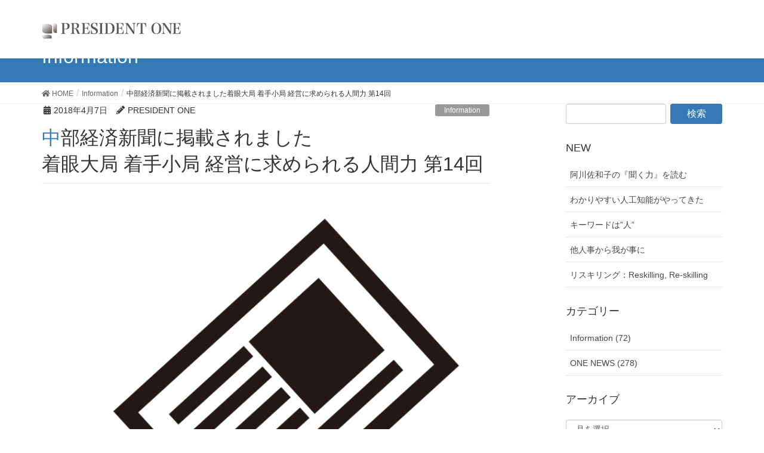

--- FILE ---
content_type: text/html; charset=UTF-8
request_url: https://president-one.com/20180407/1068
body_size: 20790
content:
<!DOCTYPE html>
<html dir="ltr" lang="ja"
	prefix="og: https://ogp.me/ns#" >
<head>
<meta charset="utf-8">
<meta http-equiv="X-UA-Compatible" content="IE=edge">
<meta name="viewport" content="width=device-width, initial-scale=1">
			<!-- Global site tag (gtag.js) - Google Analytics -->
				<script async src="https://www.googletagmanager.com/gtag/js?id=UA-115309407-1"></script>
		<script>
		 window.dataLayer = window.dataLayer || [];
		 function gtag(){dataLayer.push(arguments);}
		 gtag('js', new Date());

		gtag('config', 'UA-115309407-1');
		</script>
	<title>中部経済新聞に掲載されました着眼大局 着手小局 経営に求められる人間力 第14回 | PRESIDENT ONE</title>

		<!-- All in One SEO 4.2.8 - aioseo.com -->
		<meta name="robots" content="max-image-preview:large" />
		<link rel="canonical" href="https://president-one.com/20180407/1068" />
		<meta name="generator" content="All in One SEO (AIOSEO) 4.2.8 " />
		<meta property="og:locale" content="ja_JP" />
		<meta property="og:site_name" content="PRESIDENT ONE |" />
		<meta property="og:type" content="article" />
		<meta property="og:title" content="中部経済新聞に掲載されました着眼大局 着手小局 経営に求められる人間力 第14回 | PRESIDENT ONE" />
		<meta property="og:url" content="https://president-one.com/20180407/1068" />
		<meta property="article:published_time" content="2018-04-08T05:18:33+00:00" />
		<meta property="article:modified_time" content="2018-10-23T01:31:18+00:00" />
		<meta property="article:publisher" content="https://www.facebook.com/pone2002" />
		<meta name="twitter:card" content="summary" />
		<meta name="twitter:site" content="@presidentone2" />
		<meta name="twitter:title" content="中部経済新聞に掲載されました着眼大局 着手小局 経営に求められる人間力 第14回 | PRESIDENT ONE" />
		<meta name="twitter:creator" content="@presidentone2" />
		<meta name="google" content="nositelinkssearchbox" />
		<script type="application/ld+json" class="aioseo-schema">
			{"@context":"https:\/\/schema.org","@graph":[{"@type":"Article","@id":"https:\/\/president-one.com\/20180407\/1068#article","name":"\u4e2d\u90e8\u7d4c\u6e08\u65b0\u805e\u306b\u63b2\u8f09\u3055\u308c\u307e\u3057\u305f\u7740\u773c\u5927\u5c40 \u7740\u624b\u5c0f\u5c40 \u7d4c\u55b6\u306b\u6c42\u3081\u3089\u308c\u308b\u4eba\u9593\u529b \u7b2c14\u56de | PRESIDENT ONE","headline":"\u4e2d\u90e8\u7d4c\u6e08\u65b0\u805e\u306b\u63b2\u8f09\u3055\u308c\u307e\u3057\u305f\u7740\u773c\u5927\u5c40 \u7740\u624b\u5c0f\u5c40 \u7d4c\u55b6\u306b\u6c42\u3081\u3089\u308c\u308b\u4eba\u9593\u529b \u7b2c14\u56de","author":{"@id":"https:\/\/president-one.com\/author\/wpeditor#author"},"publisher":{"@id":"https:\/\/president-one.com\/#organization"},"image":{"@type":"ImageObject","url":"https:\/\/president-one.com\/wp41431\/wp-content\/uploads\/2018\/10\/150942.png","width":1300,"height":1300},"datePublished":"2018-04-08T05:18:33+00:00","dateModified":"2018-10-23T01:31:18+00:00","inLanguage":"ja","mainEntityOfPage":{"@id":"https:\/\/president-one.com\/20180407\/1068#webpage"},"isPartOf":{"@id":"https:\/\/president-one.com\/20180407\/1068#webpage"},"articleSection":"Information, \u4e2d\u90e8\u7d4c\u6e08\u65b0\u805e, \u52a0\u85e4\u3000\u6ecb\u6a39"},{"@type":"BreadcrumbList","@id":"https:\/\/president-one.com\/20180407\/1068#breadcrumblist","itemListElement":[{"@type":"ListItem","@id":"https:\/\/president-one.com\/#listItem","position":1,"item":{"@type":"WebPage","@id":"https:\/\/president-one.com\/","name":"\u30db\u30fc\u30e0","url":"https:\/\/president-one.com\/"}}]},{"@type":"Organization","@id":"https:\/\/president-one.com\/#organization","name":"\u682a\u5f0f\u4f1a\u793e\u30d7\u30ec\u30b8\u30c7\u30f3\u30c8\u30ef\u30f3","url":"https:\/\/president-one.com\/","logo":{"@type":"ImageObject","url":"https:\/\/president-one.com\/wp41431\/wp-content\/uploads\/2018\/07\/favicon.png","@id":"https:\/\/president-one.com\/#organizationLogo","width":1024,"height":1024},"image":{"@id":"https:\/\/president-one.com\/#organizationLogo"},"sameAs":["https:\/\/www.facebook.com\/pone2002","https:\/\/twitter.com\/presidentone2","https:\/\/www.instagram.com\/president_one_n","https:\/\/www.youtube.com\/channel\/UCX7BSguWyRhyAlI-CVgqjZw"],"contactPoint":{"@type":"ContactPoint","telephone":"+81522433662","contactType":"Customer Support"}},{"@type":"WebPage","@id":"https:\/\/president-one.com\/20180407\/1068#webpage","url":"https:\/\/president-one.com\/20180407\/1068","name":"\u4e2d\u90e8\u7d4c\u6e08\u65b0\u805e\u306b\u63b2\u8f09\u3055\u308c\u307e\u3057\u305f\u7740\u773c\u5927\u5c40 \u7740\u624b\u5c0f\u5c40 \u7d4c\u55b6\u306b\u6c42\u3081\u3089\u308c\u308b\u4eba\u9593\u529b \u7b2c14\u56de | PRESIDENT ONE","inLanguage":"ja","isPartOf":{"@id":"https:\/\/president-one.com\/#website"},"breadcrumb":{"@id":"https:\/\/president-one.com\/20180407\/1068#breadcrumblist"},"author":"https:\/\/president-one.com\/author\/wpeditor#author","creator":"https:\/\/president-one.com\/author\/wpeditor#author","image":{"@type":"ImageObject","url":"https:\/\/president-one.com\/wp41431\/wp-content\/uploads\/2018\/10\/150942.png","@id":"https:\/\/president-one.com\/#mainImage","width":1300,"height":1300},"primaryImageOfPage":{"@id":"https:\/\/president-one.com\/20180407\/1068#mainImage"},"datePublished":"2018-04-08T05:18:33+00:00","dateModified":"2018-10-23T01:31:18+00:00"},{"@type":"WebSite","@id":"https:\/\/president-one.com\/#website","url":"https:\/\/president-one.com\/","name":"PRESIDENT ONE","inLanguage":"ja","publisher":{"@id":"https:\/\/president-one.com\/#organization"}}]}
		</script>
		<!-- All in One SEO -->

<!-- head内に書きたいコード -->
<meta name="google-site-verification" content="SOYkQg62JW6LTv117NMXudiX6Ty4ApzLQ_0BAAi6Cwc" />

<link rel='dns-prefetch' href='//www.google.com' />
<link rel='dns-prefetch' href='//s.w.org' />
<link rel="alternate" type="application/rss+xml" title="PRESIDENT ONE &raquo; フィード" href="https://president-one.com/feed" />
<link rel="alternate" type="application/rss+xml" title="PRESIDENT ONE &raquo; コメントフィード" href="https://president-one.com/comments/feed" />
<link rel="alternate" type="application/rss+xml" title="PRESIDENT ONE &raquo; 中部経済新聞に掲載されました着眼大局 着手小局 経営に求められる人間力 第14回 のコメントのフィード" href="https://president-one.com/20180407/1068/feed" />
<meta name="description" content="【着眼大局　着手小局】経営に求められる人間力第14回目的地に至る道中を楽しむ幸せの価値考えるきっかけに　桜が舞い散る季節となりましたが、いかがお過ごしでしょうか。　ちょうど昨年の今頃、カンボジアの企業家23名が一週間にわたって来日され、交流の機会をいただきました。プログラムは、自動車工場や新聞社の見学、日本人企業家とのビジネス・ミーティング、日本文化体験、そして、花見です。中部国際空港でお迎えをしたときから、ゆっくりとした速度で物事が進んで行きます" />		<!-- This site uses the Google Analytics by MonsterInsights plugin v8.11.0 - Using Analytics tracking - https://www.monsterinsights.com/ -->
							<script
				src="//www.googletagmanager.com/gtag/js?id=UA-115309407-1"  data-cfasync="false" data-wpfc-render="false" type="text/javascript" async></script>
			<script data-cfasync="false" data-wpfc-render="false" type="text/javascript">
				var mi_version = '8.11.0';
				var mi_track_user = true;
				var mi_no_track_reason = '';
				
								var disableStrs = [
															'ga-disable-UA-115309407-1',
									];

				/* Function to detect opted out users */
				function __gtagTrackerIsOptedOut() {
					for (var index = 0; index < disableStrs.length; index++) {
						if (document.cookie.indexOf(disableStrs[index] + '=true') > -1) {
							return true;
						}
					}

					return false;
				}

				/* Disable tracking if the opt-out cookie exists. */
				if (__gtagTrackerIsOptedOut()) {
					for (var index = 0; index < disableStrs.length; index++) {
						window[disableStrs[index]] = true;
					}
				}

				/* Opt-out function */
				function __gtagTrackerOptout() {
					for (var index = 0; index < disableStrs.length; index++) {
						document.cookie = disableStrs[index] + '=true; expires=Thu, 31 Dec 2099 23:59:59 UTC; path=/';
						window[disableStrs[index]] = true;
					}
				}

				if ('undefined' === typeof gaOptout) {
					function gaOptout() {
						__gtagTrackerOptout();
					}
				}
								window.dataLayer = window.dataLayer || [];

				window.MonsterInsightsDualTracker = {
					helpers: {},
					trackers: {},
				};
				if (mi_track_user) {
					function __gtagDataLayer() {
						dataLayer.push(arguments);
					}

					function __gtagTracker(type, name, parameters) {
						if (!parameters) {
							parameters = {};
						}

						if (parameters.send_to) {
							__gtagDataLayer.apply(null, arguments);
							return;
						}

						if (type === 'event') {
							
														parameters.send_to = monsterinsights_frontend.ua;
							__gtagDataLayer(type, name, parameters);
													} else {
							__gtagDataLayer.apply(null, arguments);
						}
					}

					__gtagTracker('js', new Date());
					__gtagTracker('set', {
						'developer_id.dZGIzZG': true,
											});
															__gtagTracker('config', 'UA-115309407-1', {"forceSSL":"true","link_attribution":"true"} );
										window.gtag = __gtagTracker;										(function () {
						/* https://developers.google.com/analytics/devguides/collection/analyticsjs/ */
						/* ga and __gaTracker compatibility shim. */
						var noopfn = function () {
							return null;
						};
						var newtracker = function () {
							return new Tracker();
						};
						var Tracker = function () {
							return null;
						};
						var p = Tracker.prototype;
						p.get = noopfn;
						p.set = noopfn;
						p.send = function () {
							var args = Array.prototype.slice.call(arguments);
							args.unshift('send');
							__gaTracker.apply(null, args);
						};
						var __gaTracker = function () {
							var len = arguments.length;
							if (len === 0) {
								return;
							}
							var f = arguments[len - 1];
							if (typeof f !== 'object' || f === null || typeof f.hitCallback !== 'function') {
								if ('send' === arguments[0]) {
									var hitConverted, hitObject = false, action;
									if ('event' === arguments[1]) {
										if ('undefined' !== typeof arguments[3]) {
											hitObject = {
												'eventAction': arguments[3],
												'eventCategory': arguments[2],
												'eventLabel': arguments[4],
												'value': arguments[5] ? arguments[5] : 1,
											}
										}
									}
									if ('pageview' === arguments[1]) {
										if ('undefined' !== typeof arguments[2]) {
											hitObject = {
												'eventAction': 'page_view',
												'page_path': arguments[2],
											}
										}
									}
									if (typeof arguments[2] === 'object') {
										hitObject = arguments[2];
									}
									if (typeof arguments[5] === 'object') {
										Object.assign(hitObject, arguments[5]);
									}
									if ('undefined' !== typeof arguments[1].hitType) {
										hitObject = arguments[1];
										if ('pageview' === hitObject.hitType) {
											hitObject.eventAction = 'page_view';
										}
									}
									if (hitObject) {
										action = 'timing' === arguments[1].hitType ? 'timing_complete' : hitObject.eventAction;
										hitConverted = mapArgs(hitObject);
										__gtagTracker('event', action, hitConverted);
									}
								}
								return;
							}

							function mapArgs(args) {
								var arg, hit = {};
								var gaMap = {
									'eventCategory': 'event_category',
									'eventAction': 'event_action',
									'eventLabel': 'event_label',
									'eventValue': 'event_value',
									'nonInteraction': 'non_interaction',
									'timingCategory': 'event_category',
									'timingVar': 'name',
									'timingValue': 'value',
									'timingLabel': 'event_label',
									'page': 'page_path',
									'location': 'page_location',
									'title': 'page_title',
								};
								for (arg in args) {
																		if (!(!args.hasOwnProperty(arg) || !gaMap.hasOwnProperty(arg))) {
										hit[gaMap[arg]] = args[arg];
									} else {
										hit[arg] = args[arg];
									}
								}
								return hit;
							}

							try {
								f.hitCallback();
							} catch (ex) {
							}
						};
						__gaTracker.create = newtracker;
						__gaTracker.getByName = newtracker;
						__gaTracker.getAll = function () {
							return [];
						};
						__gaTracker.remove = noopfn;
						__gaTracker.loaded = true;
						window['__gaTracker'] = __gaTracker;
					})();
									} else {
										console.log("");
					(function () {
						function __gtagTracker() {
							return null;
						}

						window['__gtagTracker'] = __gtagTracker;
						window['gtag'] = __gtagTracker;
					})();
									}
			</script>
				<!-- / Google Analytics by MonsterInsights -->
				<script type="text/javascript">
			window._wpemojiSettings = {"baseUrl":"https:\/\/s.w.org\/images\/core\/emoji\/11\/72x72\/","ext":".png","svgUrl":"https:\/\/s.w.org\/images\/core\/emoji\/11\/svg\/","svgExt":".svg","source":{"concatemoji":"https:\/\/president-one.com\/wp41431\/wp-includes\/js\/wp-emoji-release.min.js?ver=4.9.26"}};
			!function(e,a,t){var n,r,o,i=a.createElement("canvas"),p=i.getContext&&i.getContext("2d");function s(e,t){var a=String.fromCharCode;p.clearRect(0,0,i.width,i.height),p.fillText(a.apply(this,e),0,0);e=i.toDataURL();return p.clearRect(0,0,i.width,i.height),p.fillText(a.apply(this,t),0,0),e===i.toDataURL()}function c(e){var t=a.createElement("script");t.src=e,t.defer=t.type="text/javascript",a.getElementsByTagName("head")[0].appendChild(t)}for(o=Array("flag","emoji"),t.supports={everything:!0,everythingExceptFlag:!0},r=0;r<o.length;r++)t.supports[o[r]]=function(e){if(!p||!p.fillText)return!1;switch(p.textBaseline="top",p.font="600 32px Arial",e){case"flag":return s([55356,56826,55356,56819],[55356,56826,8203,55356,56819])?!1:!s([55356,57332,56128,56423,56128,56418,56128,56421,56128,56430,56128,56423,56128,56447],[55356,57332,8203,56128,56423,8203,56128,56418,8203,56128,56421,8203,56128,56430,8203,56128,56423,8203,56128,56447]);case"emoji":return!s([55358,56760,9792,65039],[55358,56760,8203,9792,65039])}return!1}(o[r]),t.supports.everything=t.supports.everything&&t.supports[o[r]],"flag"!==o[r]&&(t.supports.everythingExceptFlag=t.supports.everythingExceptFlag&&t.supports[o[r]]);t.supports.everythingExceptFlag=t.supports.everythingExceptFlag&&!t.supports.flag,t.DOMReady=!1,t.readyCallback=function(){t.DOMReady=!0},t.supports.everything||(n=function(){t.readyCallback()},a.addEventListener?(a.addEventListener("DOMContentLoaded",n,!1),e.addEventListener("load",n,!1)):(e.attachEvent("onload",n),a.attachEvent("onreadystatechange",function(){"complete"===a.readyState&&t.readyCallback()})),(n=t.source||{}).concatemoji?c(n.concatemoji):n.wpemoji&&n.twemoji&&(c(n.twemoji),c(n.wpemoji)))}(window,document,window._wpemojiSettings);
		</script>
		<style type="text/css">
img.wp-smiley,
img.emoji {
	display: inline !important;
	border: none !important;
	box-shadow: none !important;
	height: 1em !important;
	width: 1em !important;
	margin: 0 .07em !important;
	vertical-align: -0.1em !important;
	background: none !important;
	padding: 0 !important;
}
</style>
<link rel='stylesheet' id='contact-form-7-css'  href='https://president-one.com/wp41431/wp-content/plugins/contact-form-7/includes/css/styles.css?ver=5.1.7' type='text/css' media='all' />
<link rel='stylesheet' id='vkExUnit_common_style-css'  href='https://president-one.com/wp41431/wp-content/plugins/vk-all-in-one-expansion-unit/css/vkExUnit_style.css?ver=9.1.3' type='text/css' media='all' />
<link rel='stylesheet' id='lightning-design-style-css'  href='https://president-one.com/wp41431/wp-content/themes/lightning/design-skin/origin/css/style.css?ver=9.4.1' type='text/css' media='all' />
<style id='lightning-design-style-inline-css' type='text/css'>
.tagcloud a:before { font-family: "Font Awesome 5 Free";content: "\f02b";font-weight: bold; }
a { color:#2e6da4 ; }a:hover { color:#337ab7 ; }.page-header { background-color:#337ab7; }h1.entry-title:first-letter,.single h1.entry-title:first-letter { color:#337ab7; }h2,.mainSection-title { border-top-color:#337ab7; }h3:after,.subSection-title:after { border-bottom-color:#337ab7; }.media .media-body .media-heading a:hover { color:#337ab7; }ul.page-numbers li span.page-numbers.current { background-color:#337ab7; }.pager li > a { border-color:#337ab7;color:#337ab7;}.pager li > a:hover { background-color:#337ab7;color:#fff;}footer { border-top-color:#337ab7; }dt { border-left-color:#337ab7; }@media (min-width: 768px){ ul.gMenu > li > a:after { border-bottom-color: #337ab7 ; }} /* @media (min-width: 768px) */
</style>
<link rel='stylesheet' id='lightning-common-style-css'  href='https://president-one.com/wp41431/wp-content/themes/lightning/assets/css/common.css?ver=9.4.1' type='text/css' media='all' />
<link rel='stylesheet' id='lightning-theme-style-css'  href='https://president-one.com/wp41431/wp-content/themes/lightnin_child/style.css?ver=9.4.1' type='text/css' media='all' />
<link rel='stylesheet' id='vk-font-awesome-css'  href='https://president-one.com/wp41431/wp-content/themes/lightning/inc/font-awesome/package/versions/5/css/all.min.css?ver=5.11.2' type='text/css' media='all' />
<script type='text/javascript' src='https://president-one.com/wp41431/wp-content/plugins/google-analytics-for-wordpress/assets/js/frontend-gtag.min.js?ver=8.11.0'></script>
<script data-cfasync="false" data-wpfc-render="false" type="text/javascript" id='monsterinsights-frontend-script-js-extra'>/* <![CDATA[ */
var monsterinsights_frontend = {"js_events_tracking":"true","download_extensions":"doc,pdf,ppt,zip,xls,docx,pptx,xlsx","inbound_paths":"[{\"path\":\"\\\/go\\\/\",\"label\":\"affiliate\"},{\"path\":\"\\\/recommend\\\/\",\"label\":\"affiliate\"}]","home_url":"https:\/\/president-one.com","hash_tracking":"false","ua":"UA-115309407-1","v4_id":""};/* ]]> */
</script>
<script type='text/javascript' src='https://president-one.com/wp41431/wp-includes/js/jquery/jquery.js?ver=1.12.4'></script>
<script type='text/javascript' src='https://president-one.com/wp41431/wp-includes/js/jquery/jquery-migrate.min.js?ver=1.4.1'></script>
<script type='text/javascript' src='https://president-one.com/wp41431/wp-content/plugins/the-preloader/js/preloader-script.js'></script>
<script type='text/javascript' src='https://president-one.com/wp41431/wp-content/themes/lightning/assets/js/lightning.min.js?ver=9.4.1'></script>
<script type='text/javascript' src='https://president-one.com/wp41431/wp-content/plugins/advanced-unit/js/lightning-adv.min.js?ver=3.3.3'></script>
<link rel='https://api.w.org/' href='https://president-one.com/wp-json/' />
<link rel="EditURI" type="application/rsd+xml" title="RSD" href="https://president-one.com/wp41431/xmlrpc.php?rsd" />
<link rel="wlwmanifest" type="application/wlwmanifest+xml" href="https://president-one.com/wp41431/wp-includes/wlwmanifest.xml" /> 
<link rel='prev' title='現在のAIは人工知能ではない' href='https://president-one.com/20180403/865' />
<link rel='next' title='思考の整理' href='https://president-one.com/20180410/861' />
<meta name="generator" content="WordPress 4.9.26" />
<link rel='shortlink' href='https://president-one.com/?p=1068' />
<link rel="alternate" type="application/json+oembed" href="https://president-one.com/wp-json/oembed/1.0/embed?url=https%3A%2F%2Fpresident-one.com%2F20180407%2F1068" />
<link rel="alternate" type="text/xml+oembed" href="https://president-one.com/wp-json/oembed/1.0/embed?url=https%3A%2F%2Fpresident-one.com%2F20180407%2F1068&#038;format=xml" />
<!-- start Simple Custom CSS and JS -->
<script type="text/javascript">

jQuery(document).ready(function( $ ){
    $.scrollify({
  section:'.scrollify', //対象要素を指定
  easing: 'swing', // イージングを指定
  scrollSpeed: 600, // スクロール時の速度
  updateHash: false, // スクロール時アドレスバーのURLを更新
            
});
});


// クリック時に開く
jQuery(function($){
  $("#acMenu dt").on("click", function() {
  $(this).next().slideToggle();
});
});
</script>
<!-- end Simple Custom CSS and JS -->
<!-- start Simple Custom CSS and JS -->
<script type="text/javascript">
jQuery(document).ready(function( $ ){
    $(function () {
  $(window).scroll(function () {
    $(".effect-fade").each(function () {
      var elemPos = $(this).offset().top; 
      var scroll = $(window).scrollTop(); 
      var windowHeight = $(window).height(); 
      if (scroll > elemPos - windowHeight) {
        $(this).addClass("effect-scroll");
      }
    });
  });
  jQuery(window).scroll();
});
});


</script>
<!-- end Simple Custom CSS and JS -->
<!-- start Simple Custom CSS and JS -->
<style type="text/css">
.scrollify{
  width: 100%;
  height: 100vh;
}

.EQtr_btn {
  text-align: right;
}
@media(max-width: 650px) {
  .EQtr_btn {
    text-align: center;
  }
}
.EQtr_btn_link {
  margin: 10px auto !important;
  letter-spacing: 0.1rem;
  font-size: 1.2em;
  display: inline-block;
  width: 300px;
  padding: 0.8em;
  text-align: center;
  text-decoration: none;
  color: #fff;
  background: #464646;
  border-bottom: solid 4px #778899;
  border-radius: 4px;
  transition: .0s;
}
.EQtr_btn_link:hover {
  color: #fff;
  cursor: pointer;
  text-decoration: none;
  background: #778899;
  transform: translate3d(0, 4px, 0);
  transition: 0.1s;
  border-bottom: solid 4px #fff;
}

.section01_eq-movie {
  text-align: center;
  height: 90vh;
  position: relative;
}
.section01_eq-movie_img {
  width: 80%;
  position: absolute;
  top: 50%;
  left: 50%;
  -ms-transform: translate(-50%,-50%);
  -webkit-transform: translate(-50%,-50%);
  transform: translate(-50%,-50%);
}
@media(max-width: 768px) {
  .section01_eq-movie_img {
    width: 100%;
    top: 20%;
    left: 50%;
    -ms-transform: translate(-50%,-20%);
    -webkit-transform: translate(-50%,-20%);
    transform: translate(-50%,-20%);
  }
}
@media(min-width: 1280px) {
  .section01_eq-movie_img {
    width: 60%;
  }
}
.section01_play-button_link {
  position: absolute;
  top: 50%;
  left: 50%;
  -ms-transform: translate(-50%,-50%);
  -webkit-transform: translate(-50%,-50%);
  transform: translate(-50%,-50%);
  margin:0;
  padding:0;
  font-size: 10em;
  color: rgba(218,23,37,0.9);
  opacity: 0.8;
}
@media(max-width: 768px) {
  .section01_play-button_link {
    top: 20%;
    left: 50%;
    -ms-transform: translate(-50%,-20%);
    -webkit-transform: translate(-50%,-20%);
    transform: translate(-50%,-20%);
    font-size: 5em;
  }
}
.section01_play-button_link:hover {
  color: #464646;
  opacity: 1;
}
.sec01_title-wrap {
  margin-top: 5em;
}
.eq-movie_title {
  margin-bottom: 0;
  text-align: center;
}

.section02{
  background-color: #707070;
}

/*PC用css*/
.sec02-pc {
  position: relative;
  height: 100vh;
}
.sec02-pc_photo {
  margin-right: 5em;
  background-color: #707070;
  display: inline-block;
  position: absolute;
  right: 0;
  bottom: 20%;
  transform: translatey(20%);
  -webkit-transform:translatey(20%);
  -ms-transform: translatey(20%);
}
@media(min-width: 1280px) {
  .sec02-pc_photo {
    margin-right: 10em;
  }
}
.sec02-pc_photo::after {
  content: '';
  position: absolute;
  top: 0;
  right: 0;
    bottom: 0;
    left: 0;
    background-color: #707070;
    opacity: 0.3;
    display:block
}
.pc_photo_img {
  width: 25em;
  height: 25em;
  object-fit: cover;
  opacity: 0.5;
  display: block;
}
@media(min-width: 1280px) {
  .pc_photo_img {
    width: 35em;
    height: 25em;
  }
}
.pc_sentence {
    position: absolute;
    top: 50%;
    left: 50%;
    transform: translate(-50%, -50%);
    -webkit-transform: translate(-50%, -50%);
    -ms-transform: translate(-50%, -50%);
  width: 50vw;
}

/*mobile用設定*/
@media(max-width: 650px) {
  .sec02-mobile {
    position: relative;
    background-image: linear-gradient(rgba(112,112,112,0.5),rgba(112,112,112,0.8)), url(https://president-one.com/wp41431/wp-content/uploads/2021/08/EQtraining_EQ_web.jpg);
    background-position: right;
    background-size: cover;
    height: 100vh;
  }  
  .sec02-mobile_sentence {
    width: 100%;
    position: absolute;
    top: 50%;
    left: 0;
    transform: translate(0, -50%);
    -webkit-transform: translate(0, -50%);
    -ms-transform: translate(0, -50%);
    padding: 20px;
    font-size: 0.8em;
    color: #fff;
  }
  .sec02-pc_photo {
    display: none;
  }
}

.section03{
  background-color: rgba(112,112,112,0.1);
}

/*PC用css*/
.sec03-pc {
  position: relative;
  height: 100vh;
}
.sec03-pc_photo {
  margin-left: 5em;
  background-color: #707070;
  display: inline-block;
  position: absolute;
  left: 0;
  bottom: 20%;
  transform: translatey(20%);
  -webkit-transform:translatey(20%);
  -ms-transform: translatey(20%);
}
@media(min-width: 1280px) {
  .sec03-pc_photo {
    margin-left: 10em;
  }
}
.sec03-pc_photo::after {
  content: '';
  position: absolute;
  top: 0;
  right: 0;
    bottom: 0;
    left: 0;
    background-color: #ffffff;
    opacity: 0.5;
    display:block
}

/*mobile用設定*/
@media(max-width: 650px) {
  .sec03-mobile {
    position: relative;
    background-image: linear-gradient(rgba(255,255,255,0.8),rgba(255,255,255,0.5)), url(https://president-one.com/wp41431/wp-content/uploads/2021/08/EQtraining_training_web.jpg);
    background-position: center;
    background-size: cover;
    height: 100vh;
  }
  .sec03-mobile_sentence {
    width: 100%;
    position: absolute;
    top: 50%;
    left: 0;
    transform: translate(0, -50%);
    -webkit-transform: translate(0, -50%);
    -ms-transform: translate(0, -50%);
    padding: 20px;
    font-size: 0.8em;
  }
  .sec03-pc_photo {
    display: none;
  }
}

/*training*/
.training {
  background-color: rgba(112,112,112,0.1);
  padding: 150px 50px;
}
@media(max-width :767px) {
  .training {
    padding: 150px 10px;
  }
}
.training-content {
  width: 80vw;
  margin: 0 auto;
  padding-bottom: 100px;
}
@media(min-width: 1680px) {
  .training-content {
    width: 60vw;
  }
}
.tcon_title {
  margin-bottom: 2em;
  border-left: 20px solid #D3AC35;
  padding-left: 1em;
}
.tcon_con_wrap-1 {
  display: flex;
  align-items: center;
}
.tcon_con_wrap-2 {
  display: flex;
  align-items: center;
  flex-direction: row-reverse;
  margin-top: 1em;
}
@media(max-width :767px) {
  .tcon_con_wrap-1 {
    display: block;
  }
  .tcon_con_wrap-2 {
    display: block;
  }
}
.tcon_con_text {
  flex:2;
}
.tcon_con_img-1 {
  margin-left: 2em;
  flex: 3;
  background-image: url(https://president-one.com/wp41431/wp-content/uploads/2021/11/training-1.jpeg);
  min-height: 300px;
  background-position: bottom;
  background-size: cover;
}
@media(max-width :767px) {
  .tcon_con_img-1 {
    min-height: 200px;
    margin-left: 0;
  }
}
.tcon_con_img-2 {
  margin-right: 2em;
  flex: 3;
  background-image: url(https://president-one.com/wp41431/wp-content/uploads/2021/11/training-2.jpeg);
  min-height: 300px;
  background-position: center;
  background-size: cover;
}
@media(max-width :767px) {
  .tcon_con_img-2 {
    min-height: 200px;
    margin-right: 0;
  }
}

.participant-survey {
  width: 80vw;
  margin: 0 auto;
}
@media(min-width: 1680px) {
  .participant-survey {
    width: 60vw;
  }
}
.participant-survey_title {
  padding-left: 1em;
}
@media(max-width :767px) {
  .participant-survey_title {
  padding-left: 0;
  }
}
.participant-survey_img {
  flex: 3;
  min-height: 300px;
}
@media(max-width :767px) {
  .participant-survey_img {
    min-height: 200px;
  }
}

.voices {
  width: 80vw;
  margin: 0 auto;
  padding: 10vh 10vw;
}
@media(min-width: 1680px) {
  .voices {
    width: 60vw;
  }
}
@media(max-width :767px) {
  .voices {
    padding-left: 1em;
    padding-right: 1em;
  }
}
.voices-icon {
  flex: 2;
  text-align: center;
}
@media(max-width :767px) {
  .voices-icon {
    display: none;
  }
}
.voices-icon_img {
  height: 10em;
}
.balloon-left {
  flex: 3;
  border-radius: 8px;
  background-color: #fff;
  padding: 20px;
  position: relative;  
}
.balloon-left:after {
  border-right: 12px solid #fff;
  border-top: 12px solid transparent;
  border-bottom: 12px solid transparent;
  content: '';
  margin-top: -10px;
  position: absolute;
  left: -12px;
  top: 50%;
}
.balloon-right {
  flex: 3;
  border-radius: 8px;
  background-color: #fff;
  padding: 20px;
  position: relative;  
}
.balloon-right:after {
  border-left: 12px solid #fff;
  border-top: 12px solid transparent;
  border-bottom: 12px solid transparent;
  content: '';
  margin-top: -10px;
  position: absolute;
  right: -12px;
  top: 50%;
}

.section04{
  background-color: #707070;
}
.sec04-con {
  height: 100vh;
  position: relative;
}
.sec04-con_read {
  position: absolute;
  top: 50%;
  left: 50%;
  transform: translate(-50%, -50%);
  -webkit-transform: translate(-50%, -50%);
  -ms-transform: translate(-50%, -50%);
  width: 60%;
  color: #fff;
}
@media(max-width: 600px) {
  .sec04-con_read {
    width: 80%;
  }
}
.sec04-con_read_btn {
  margin-top: 50px;
  text-align: center;
}
.sec04-con_btn_css {
  border: solid 1px #fff;
  color: #fff;
  padding: 10px 50px;
}
.sec04-con_btn_css:hover {
  text-decoration: none;
  background: #fff;
  border-color: #000;
  color: #000;
}
.sec04-con_logo {
  width: 250px;
  position: absolute;
  bottom: 5%;
  left: 50%;
  transform: translatex(-50%);
  -webkit-transform:  translatex(-50%);
  -ms-transform:  translatex(-50%);
}


/*Online-EQtraining_En*/
.page-id-5745 .navbar, .page-id-5745 .siteHeader,
 .page-id-5745 .sectionBox,  .page-id-5745 .siteContent_after
{
  display: none;
}
.EQtr-en_header {
  margin: 0 -20px;
  background-color: #464646;
}
.EQtr-en_header_con {
  text-align: center;
  padding: 30px 0;
}
.EQtr-en_header_con_link {
  text-decoration: none;
}
.EQtr-en_header_con_link:hover {
  text-decoration: none;
  color: #000;
  opacity: 0.5;
}

</style>
<!-- end Simple Custom CSS and JS -->
<!-- start Simple Custom CSS and JS -->
<style type="text/css">
.pt-1em {
  padding-top: 1em;
}
.top-card_con_set {
  width: 100%;
}
.card__thumb-link {
  text-decoration: none;
  color: #464646;
}

.card__thumb-link:hover {
  text-decoration: none;
  color: #887F7A;
  background: rgba(234,237,247, 0.5);
  transform: 0.3s;
}

.row_eq-height {
  display: flex;
  flex-wrap: wrap;
}

.con_margin-top{
  margin-top: 3em;
}

@media(max-width: 768px) {
  .con_margin-top {
  margin-top: 0;
  }
}

.top-card_wrap {
  display: flex;
  flex-wrap: wrap;
}
@media(min-width: 769px) {
  .top-card_wrap {
    width: 80%;
    margin: 0 auto;
  }
}

.card__thumb-bg{
  background-color: #ffffff;
}

.d-flex {
  display: flex;
}

.card__image-box {
  overflow: hidden;
  background: #fff;
}

.card__image-img {
  transition-duration: 0.3s;
}

.card__image-img:hover {
  transform: scale(1.2);
  transform: scale(1.2);
  opacity: 0.6;
}


.card__thumb-text {
  padding: 0 20px 50px 20px;
}

.card__title {
  color: #333;
  font-family: inherit;
  font-weight: 500;
  letter-spacing: 0.1rem;
  line-height: 1.2em;
  font-size: 2rem;
  padding: 1.5em 0;
}
@media(max-width: 650px) {
  .card__title {
    line-height: 1.3em;
    font-size: 1.5rem;
  }
}

.card__text-wrap {
    font-size: 1.2rem;
    width: 90%;
    margin: 0 auto;
    text-align: justify;
}

.card__title-text {
  margin: 0 20px 20px 20px;
}

@media(max-width: 650px) {
  .card__title-text {
  display: none;
}

}

.top__customhtml-text {
     text-align: center;
}

@media(max-width: 650px) {
  .top__customhtml-text {
     text-align: justify;
}

}

/*company-policy*/
.CP__top_title {
  width: 100%;
}

.CP__title-size {
  text-align: center;
  font-family: serif; 
  font-size: 3.5em;
}

@media(max-width: 650px) {
  .CP__title-size {
  font-size: 2em;
  }
}

.CP__img-size {
  max-width: 60%; 
  margin: 30px 0;
}

@media(max-width: 650px) {
  .CP__img-size {
    max-width: 100%;
  }
}

.CP__icon-text {
  max-width: 80%;
  margin: 0 auto;
}

.CP__con-xs {
  margin-top: 50px;
}

@media(min-width: 650px) {
  .CP__con-xs {
    display: none;
  }
}

.CP__con-sm {
  margin-top: 100px;
  /*width: 100%;*/
}

@media(max-width: 650px) {
  .CP__con-sm {
    display: none;
  }
}

.CP__con-mt10 {
  margin-top: 10px;
}

.CP__OSC-mt {
  margin-top: 100px;
  /*width: 100%;*/
}

@media(max-width: 650px) {
  .CP__OSC-mt {
    margin-top: 50px;
  }
}

/*top-fixbackground*/
@media(min-width: 768px) {
  .row__fixbg-height {
      height: 100vh;
  }
}

/*scroll-FadeIn*/
.effect-fade {
  opacity: 0;
  transform: translate(0, 100px); 
  transition: all 2000ms; 
}
.effect-scroll {
  opacity: 1;
  transform: translate(0, 0);
}
.effect-fade:nth-of-type(2) {
  -moz-transition-delay: 400ms;
  -webkit-transition-delay: 400ms;
  -o-transition-delay: 400ms;
  -ms-transition-delay: 400ms;
}
.effect-fade:nth-of-type(3) {
  -moz-transition-delay: 800ms;
  -webkit-transition-delay: 800ms;
  -o-transition-delay: 800ms;
  -ms-transition-delay: 800ms;
}
.effect-fade:nth-of-type(4) {
  -moz-transition-delay: 1200ms;
  -webkit-transition-delay: 1200ms;
  -o-transition-delay: 1200ms;
  -ms-transition-delay: 1200ms;
}

/*topページ_HOME*/
.top_hero_long-title {
  font-size: 8em;
  color: #d3ac35;
  text-align: center;
  line-height: 1.375em;
  text-shadow: 0 2px 2px rgb(0 0 0 / 10%);
  margin: 0.1em 0;
  font-weight: 500;
}
@media(max-width: 600px) {
  .top_hero_long-title {
    font-size: 3em;
  }
}
.top_hero_title {
  font-size: 8em;
  color: #ddd;
  text-align: center;
  line-height: 1.375em;
  text-shadow: 0 2px 2px rgb(0 0 0 / 10%);
  margin: 0.1em 0;
  font-weight: 500;
}
@media(max-width: 600px) {
  .top_hero_title {
    font-size: 4em;
  }
}


/*Affiliated-Company*/
.AC_layout_center {
  display: flex;
  align-items: center;
  padding: 1rem;
}
@media(max-width: 600px) {
  .AC_layout_center {
    display: block;
  }
}
.AC_layout_height {
  text-align: center;
  flex: 1;
  padding: 30px 0;
  margin: 20px 0;
  height: 5rem;
  display: flex;
  align-items: center;
  justify-content: center;
}
.border-bar {
  border-right: 1px solid #000;
}
.AC_layout_ml {
  margin-left: 50px;
}
@media(max-width: 600px) {
    .border-bar {
       border-bottom: 1px solid #000;
       border-right: none;
  }
    .AC_layout_ml {
      margin-left: 0;
    }
}

.management_top_text {
  width: 70vw;
  margin: 0 auto;
}

@media(max-width: 600px) {
  .management_top_text {
    width: 90vw;
  }
}

@media(max-width: 650px) {
  .sm_card_flex {
    display: flex;
    align-items:center;
    justify-content:space-around;
    margin-bottom: 1em;
    border-bottom: solid 1px #ddd;
  }
}
@media(max-width: 650px){
  .sm_card_top {
    margin-bottom: 0;
    border-bottom: none;
  }
}
/*.sm__card_flex {
  display: flex;
  align-items:center;
  justify-content:space-around;
  margin-bottom: 1em;
  border-bottom: solid 1px #ddd;
}*/

.sm__top-card_flex {
  display: flex;
  align-items:center;
  justify-content:space-around;
}
@media(max-width: 650px) {
  .card_image-box_flex {
    flex: 0 0 100px;
  }
}
@media(max-width: 650px) {
  .card_title_flex {
    flex: 1;
  }
}

/*.card__image-box_flex {
  flex: 0 0 100px;
}*/
/*.card__title_flex {
  flex: 1;
}*/
/*.card__title_font {
  font-size: 20px;
  text-align: left;
  padding-left: 1em;
}*/
/*
.card__image_size {
  object-fit: cover;
  width: 100px;
  height: 100px;
}*/

@media(min-width: 600px) {
  .res-sm {
    display: none;
  }
}

@media(max-width: 600px) {
 /* .res-pc {
    display: none;
  }*/
}

/*Contentsページ*/

.main-image_bgi {
    display: flex;
    align-items: center;
    justify-content: center;
    min-height: 40vh;
	background-repeat: no-repeat;
	background-position: center;
	background-size: cover;
	text-align: center;
	color: #fff;
}
@media(max-width: 650px) {
  .main-image_bgi {
    min-height: 25vh;
  }
}

/*会社概要_EH*/
.EH_conA {
  height: 90vh;
  font-family: 'Noto Serif JP', serif;  /*googlefont*/
}
.EH_conA_main-con {
  background-image: linear-gradient(rgba(255,255,255,1),rgba(255,255,255,0.1)), url(https://president-one.com/wp41431/wp-content/uploads/2021/08/EH2021.jpg);
  background-size: cover;
  background-position: center;
  height: 60vh;
  position: relative;
}
.EH_conA_title {
  font-size: 2.6em;
  position: absolute;
  top: 30%;
  left: 50%;
  transform: translateY(-30%) translateX(-50%);
  -webkit- transform: translateY(-30%) translateX(-50%);
}
@media(max-width: 768px) {
  .EH_conA_title {
    font-size: 2.2em;
  }
}
.EH_concept {
  text-align: center;
  height: 30vh;
  position: relative;
}
.EH_concept_wrap {
  position: absolute;
  width: 90%;
  top: 30%;
  left: 50%;
  transform: translateY(-30%) translateX(-50%);
  -webkit- transform: translateY(-30%) translateX(-50%);
}

.EH_concept_sub-title {
  margin-top: 0;
}

.EH_conB_wrap {
  display: flex;
  gap: 2em;
  width: 80%;
  margin: 0 auto;
  padding: 3em 0;
}
.flex-reverse {
  flex-direction: row-reverse;
}
@media(max-width: 650px) {
  .EH_conB_wrap {
    display: block;
    width: 90%;
  }
  .EH_conB_photo {
    height: 20vh;
  }
}
.EH_conB_photo {
  flex: 0 0 30vw;
  background-position: center;
  background-size: cover;
}
.EH_conB_text {
  flex: 1;
}
.EH_conB_heading {
  border-left: solid 0.75rem #D3AC35;
  border-bottom: solid 1px #ddd;
  padding: 10px 15px 5px;
  font-size: 2rem;
}
.EH_conB_area {
  line-height: 2em!important;
  font-size: 0.8em;
}
@media(max-width: 650px) {
  .EH_conB_area {
    font-size: 1.2rem;
  }
}

.EH_conC {
  padding-top: 10em;
  padding-bottom: 10em;
  background-color: #f3f6f8;
}
@media(max-width: 768px) {
  .EH_conC {
    padding-top: 5em;
    padding-bottom: 5em;
  }
}
.EH_conC_title {
  font-family: 'Noto Serif JP', serif;
  color: #778899;
  text-align: center;
  font-size: 2rem;
}
.EH_conC_button {
  margin-top: 2em;
 /* display: flex;
  justify-content: space-evenly;*/
}
@media(max-width: 768px) {
  .EH_conC_button {
   /* display: block;*/
  }
}
#acMenu dd {
  display: none;
  width: 60vw;
}
@media(max-width: 768px) {
  #acMenu dd {
    width: 80vw;
    margin: -1em auto 0;
  }
}
@media(max-width: 768px) {
  .button_wrap {
    font-size : 1.3rem;
  }
}

.EH_conC_button-bg {
  padding-left: 0;
  position: relative;
  border-radius: 20px;
  border-left: none;
  width: 60vw;
  height: 10vh;
  background-position: center;
  background-size: cover;
  margin: 0 auto;
}
.EH_conC_button-bg::after {
  position: absolute;
  z-index: 0;
  top: 0;
  left: 0;
  width: 100%;
  height: 100%;
  content: "";
  transition-duration: .3s;
  opacity: 0;
  background: #778899;
  /*background-image:linear-gradient(135deg, #fff 0%, #34404D 100%);*/
  border-radius: 20px;
}
.EH_conC_button-bg:hover {
  cursor: pointer;
}
.EH_conC_button-bg:hover::after {
  opacity: 0.5;
}

@media(max-width: 768px) {
  .EH_conC_button-bg {
    width: 80vw;
    height: 10vh;
    margin: 0 auto;
  }
}
.cocC_button_flex {
  display: flex;
  border-radius: 20px;
  justify-content: center;
  align-items: center;
  background-color: rgba(119,136,153,0.5);
}
.conC_button_img {
  border-radius: 20px 0 0 20px;
  height: 10vh;
}
.EH_conC_button-text{
  font-family: 'Noto Serif JP', serif;
  text-align: center;
  margin-left: -10vw;
  flex: 1;
  margin-bottom: 0;
  font-size: 1.3em;
  font-weight: normal;
  color: rgba(0,0,0,0.7);
}
@media(max-width: 650px) {
  .EH_conC_button-text {
    font-size: 1.5rem;
  }
}
.EH_conC_button-title {
  width:100%;
  text-align: center;
  margin-bottom: 0;
  font-size: 1.3em;
  font-weight: normal;
  color: #fff;
  position: absolute;
  top: 50%;
  left: 50%;
  transform: translate(-50%, -50%);
  -webkit-transform: translate(-50%, -50%);
  -ms-transform: translate(-50%, -50%);  
}
.fontawesome {
  font-size: 1.5em;
  opacity: 0.8;
}
.EH_conC_AC-wrap {
  background-color:#f3f6f8;
  color: #778899;
  padding-right: 1em;
  margin: -1em auto 2em;
  padding-top: 2em;
  padding-bottom: 0.3em;
  border-radius: 0px 0px 20px 20px;
  border: solid 2px #778899;
  border-top: none;
}
.EH_conC_AC-text {
  font-family: 'Noto Serif JP', serif;
  padding: 0 1em;
}
.EH_conC_AC-details {
  border-top: solid 1px #778899;
  font-size: 0.8em;
  padding: 1.2em 1em;
  line-height: 1.8em!important;
}
.EH_conC_AC-title {
  font-family: 'Noto Serif JP', serif;
    padding: 1em 0;
    background-color: rgba(52,67,77,0.8);
    color: #fff;
    text-align: center;
}
.EH_conC_AC-link {
  font-family: 'Noto Serif JP', serif;
  display: flex;
  justify-content: space-evenly;
}
@media(max-width: 650px) {
  .EH_conC_AC-link {
    display: block;
  }
}
.a-setting {
  color: #778899;
}

@media(min-width: 769px) {
  .EH_conB {
    width: 80%;
    margin: 10em auto ;
  }
}
.EH_card {
  margin: 5em 0;
}

@media(min-width: 769px) {
  .EH_card {
    margin: 10em auto;
  }
}
@media(min-width: 1024px) {
  .EH_conC_button-bg, .conC_button_img {
    height: 15vh;
  }
  .EH_conC_button-text {
    margin-left: -15vh;
  }
}

/*product*/
@media(min-width: 768px) {
  .pro-conA {
   height: 85vh; 
  }
}
.pro-conA_top-image {
  height: 55vh;
  background-image: url(https://president-one.com/wp41431/wp-content/uploads/2021/08/AdobeStock_126466139.jpeg);
  background-position: center;
  background-size: cover;
  background-repeat: no-repeat;
}
@media(max-width: 650px) {
  .pro-conA_top-image {
    height: 38vh;
  }
}
.top-lead {
  margin-top: 2em;
  text-align: center;
}
.top-lead_text {
  width: 80%;
  margin: 0 auto;
  text-align: justify;
  font-size: 1.3rem;
}
@media(min-width: 1280px) {
  .top-lead_text {
    width: 60%;
  }
}
@media(max-width: 650px) {
  .top-lead_text {
    width: 100%;
}
  }
.pro-conB {
  padding: 2em 0;  
  background-color: #f3f6f8;
}
@media(min-width: 1280px) {
  .pro-conB_card_wrap {
    width: 80%;
    margin: 0 auto;
  }
}

.EH_conD {
  background: linear-gradient(#778899, #f3f6f8);
  padding: 10em 0;
  color: #fff;
}
@media(max-width: 768px) {
  .EH_conD {
    padding: 5em 0;
  }
}
@media(max-width: 650px) {
  .conD_main_xs {
    display: block;
  }
}
.EH_conD_title {
  font-family: 'Noto Serif JP', serif;
  color: #fff;
  text-align: center;
  font-size: 2rem;
  margin-bottom: 2em;
}
.conD_triangle {
  position: relative;
  height: 300px;
}

.conD_tri_image{
  position: absolute;
  top: 50%;
  left: 50%;
  transform: translateY(-50%) translateX(-50%);
  -webkit- transform: translateY(-50%) translateX(-50%);
}
.conD_tri_text {
  position: absolute;
  top: 40%;
  left: 50%;
  transform: translateY(-40%) translateX(-50%);
  -webkit- transform: translateY(-40%) translateX(-50%);
}
.conD_tri_img {
  height: 160px;
}
.conD_tri_text {
  color: #778899;
  font-family: 'Noto Serif JP', serif;
  text-align: center;
}
.conD_low_wrap {
  border: solid 1px #fff;
  padding: 1em;
  background-color: #778899;
}
@media(max-width: 650px) {
  .conD_low_wrap {
    margin-bottom: 1em;
  }
}
.conD_low_text {
  border-top: solid 1px #fff;
  padding-top: 0.8em;
  font-size: 0.8em;
}
.conD_high_wrap {
  border: solid 1px #778899;
  padding: 1em;
  background-color: #f3f6f8;
}
@media(max-width: 650px) {
  .conD_high_wrap {
    margin-bottom: 1em;
  }
}
.conD_high_text {
  border-top: solid 1px #778899;
  padding-top: 0.8em;
  font-size: 0.8em;
}

.btn {
     width: 100%;
}

.btn a{
     margin: 30px auto 50px;
}
.awsome-set {
   vertical-align: middle;
}
.pochitto_btn_blue {
  letter-spacing: 0.1rem;
    font-size: 1.2em;
	display: inline-block;
	width: 300px;
	padding: 0.8em;
	text-align: center;
	text-decoration: none;
	color: #fff;
	background: #D3AC35;
	border-bottom: solid 4px #778899;
	border-radius: 4px;
	transition: .0s;
}
.pochitto_btn_blue:hover {
     color: #fff;
	 cursor: pointer;
	 text-decoration: none;
	 background: #778899;
	 transform: translate3d(0, 4px, 0);
	 transition: 0.1s;
	 border-bottom: solid 4px #fff;
}

@media(max-width: 768px) {
  .pochitto_btn_blue:active {
     color: #fff;
	 cursor: pointer;
	 text-decoration: none;
	 background: #778899;
	 transform: translate3d(0, 4px, 0);
	 transition: 0.1s;
	 border-bottom: solid 4px #fff;
  }
}

/*サービスページ*/
.service {
  color: #333333;
  font-size: 1.4rem;
}
@media(min-width: 768px) {
  .service {
    font-size: 1.6rem;
  }
}
.con-top_image {
  height: 30vh;
  background-position: center;
  background-size: cover;
}
.con-top_title {
  color: #fff;
  height: 30vh;
  display: flex;
  flex-direction: column;
  justify-content: center;
  align-items: center;
}
@media(max-width: 650px) {
  .con-top_title {
    width: 90vw;
    margin: 0 auto;
  }
}
.con-top_lead {  
  width: 80%;
  margin: 10em auto;
}
@media(min-width: 1280px) {
  .con-top_lead {  
    width: 60%;
  }
}
@media(max-width: 650px) {
  .con-top_lead {  
    width: 90%;
    margin: 5em auto;
  }
}
.con_youtube {
  text-align: center;
  margin-bottom: 10em;
}
@media(max-width: 650px) {
  .con_youtube {
    margin-bottom: 1em;
  }
}

.service_contents_wrap {
  background-color: #f3f6f8;
}
.service_contents_flex {
  display: flex;
  width: 60%;
  margin: 5em auto;
  padding: 5em 0;
}
@media(max-width: 768px) {
  .service_contents_flex {
    width: 90%;
    margin: 0 auto;
  }
}
@media(max-width: 650px) {
  .service_contents_flex {
    display: block;   
    padding: 3em 0;
  }
}
.service_contents_text {
  flex: 3;
  padding-right: 2em;
}
@media(max-width: 650px) {
  .service_contents_text {
    padding-right: 0;
  }
}
.service_contents_title {
  padding-top: 4px;
  border-left: solid 0.75rem #D3AC35;
  padding-left: 1rem;
  margin-top: 0;
  margin-bottom: 10px;
  font-size: 1.5em;
  text-align: left;
}
.service_contents_photo {
  flex: 2;
  background-position: center;
  background-size: cover;
}
@media(max-width: 650px) {
  .service_contents_photo {
    height: 15vh;
  }
}
.service_contents_img {
  flex: 2;
  text-align: center;
}
.service_contents_img-text {
  margin: 0 2em;
  text-align: justify;
  font-size: 1.2rem;
}
.f-direction_re {
  flex-direction: row-reverse;
}
.f-direction_re_text {
  padding-right: 0em;
  padding-left: 2em;
}
@media(max-width: 650px) {
  .f-direction_re_text {
    padding-left: 0em;
  }
}
.service_contents_pdf-wrap {
  max-width: 80%;
  margin: 5em auto;
  border-top: 5px #ddd solid;
  border-bottom: 5px #ddd solid;
  padding: 5em 0;
  text-align: center;
}
@media(max-width: 768px) {
  .service_contents_pdf-wrap {
    margin: 1em auto;
    padding: 2em 0;
  }
}
.service_contents_iframe {
  height: 50vh;
}
@media(max-width: 768px) {
  .service_contents_iframe {
    width: 100%;
  }
}
.service_contents_last {
  width: 60%;
  margin: 5em auto;
  padding: 5em 0;
  text-align: justify;
}</style>
<!-- end Simple Custom CSS and JS -->
<!-- start Simple Custom CSS and JS -->
<!--<link rel="stylesheet" href="https://stackpath.bootstrapcdn.com/bootstrap/4.3.1/css/bootstrap.min.css" integrity="sha384-ggOyR0iXCbMQv3Xipma34MD+dH/1fQ784/j6cY/iJTQUOhcWr7x9JvoRxT2MZw1T" crossorigin="anonymous">-->

<script src="https://cdnjs.cloudflare.com/ajax/libs/scrollify/1.0.21/jquery.scrollify.min.js" integrity="sha512-UyX8JsMsNRW1cYl8BoxpcamonpwU2y7mSTsN0Z52plp7oKo1u92Xqfpv6lOlTyH3yiMXK+gU1jw0DVCsPTfKew==" crossorigin="anonymous"></script>
<link href="https://use.fontawesome.com/releases/v5.6.1/css/all.css" rel="stylesheet">

<!-- end Simple Custom CSS and JS -->
    	<style type="text/css">
			#wptime-plugin-preloader{
				position: fixed;
				top: 0;
			 	left: 0;
			 	right: 0;
			 	bottom: 0;
				background:url(https://president-one.com/wp41431/wp-content/plugins/the-preloader/images/preloader.GIF) no-repeat #FFFFFF 50%;
				-moz-background-size:64px 64px;
				-o-background-size:64px 64px;
				-webkit-background-size:64px 64px;
				background-size:64px 64px;
				z-index: 99998;
				width:100%;
				height:100%;
			}
		</style>

		<noscript>
    		<style type="text/css">
        		#wptime-plugin-preloader{
        			display:none !important;
        		}
    		</style>
		</noscript>
    <style id="lightning-color-custom-for-plugins" type="text/css">/* ltg theme common */.color_key_bg,.color_key_bg_hover:hover{background-color: #337ab7;}.color_key_txt,.color_key_txt_hover:hover{color: #337ab7;}.color_key_border,.color_key_border_hover:hover{border-color: #337ab7;}.color_key_dark_bg,.color_key_dark_bg_hover:hover{background-color: #2e6da4;}.color_key_dark_txt,.color_key_dark_txt_hover:hover{color: #2e6da4;}.color_key_dark_border,.color_key_dark_border_hover:hover{border-color: #2e6da4;}</style><!-- [ VK All in one Expansion Unit OGP ] -->
<meta property="og:site_name" content="PRESIDENT ONE" />
<meta property="og:url" content="https://president-one.com/20180407/1068" />
<meta property="og:title" content="中部経済新聞に掲載されました着眼大局 着手小局 経営に求められる人間力 第14回 | PRESIDENT ONE" />
<meta property="og:description" content="【着眼大局　着手小局】経営に求められる人間力第14回目的地に至る道中を楽しむ幸せの価値考えるきっかけに　桜が舞い散る季節となりましたが、いかがお過ごしでしょうか。　ちょうど昨年の今頃、カンボジアの企業家23名が一週間にわたって来日され、交流の機会をいただきました。プログラムは、自動車工場や新聞社の見学、日本人企業家とのビジネス・ミーティング、日本文化体験、そして、花見です。中部国際空港でお迎えをしたときから、ゆっくりとした速度で物事が進んで行きます" />
<meta property="fb:app_id" content="389364551777685" />
<meta property="og:type" content="article" />
<meta property="og:image" content="https://president-one.com/wp41431/wp-content/uploads/2018/10/150942-1024x1024.png" />
<!-- [ / VK All in one Expansion Unit OGP ] -->
<style id="lightning-common-style-custom" type="text/css">/* ltg common custom */ .bbp-submit-wrapper .button.submit,.woocommerce a.button.alt:hover,.woocommerce-product-search button:hover,.woocommerce button.button.alt { background-color:#2e6da4 ; }.bbp-submit-wrapper .button.submit:hover,.woocommerce a.button.alt,.woocommerce-product-search button,.woocommerce button.button.alt:hover { background-color:#337ab7 ; }.woocommerce ul.product_list_widget li a:hover img { border-color:#337ab7; }.veu_color_txt_key { color:#2e6da4 ; }.veu_color_bg_key { background-color:#2e6da4 ; }.veu_color_border_key { border-color:#2e6da4 ; }.btn-default { border-color:#337ab7;color:#337ab7;}.btn-default:focus,.btn-default:hover { border-color:#337ab7;background-color: #337ab7; }.btn-primary { background-color:#337ab7;border-color:#2e6da4; }.btn-primary:focus,.btn-primary:hover { background-color:#2e6da4;border-color:#337ab7; }</style><!-- [ VK All in one Expansion Unit twitter card ] -->
<meta name="twitter:card" content="summary_large_image">
<meta name="twitter:description" content="【着眼大局　着手小局】経営に求められる人間力第14回目的地に至る道中を楽しむ幸せの価値考えるきっかけに　桜が舞い散る季節となりましたが、いかがお過ごしでしょうか。　ちょうど昨年の今頃、カンボジアの企業家23名が一週間にわたって来日され、交流の機会をいただきました。プログラムは、自動車工場や新聞社の見学、日本人企業家とのビジネス・ミーティング、日本文化体験、そして、花見です。中部国際空港でお迎えをしたときから、ゆっくりとした速度で物事が進んで行きます">
<meta name="twitter:title" content="中部経済新聞に掲載されました着眼大局 着手小局 経営に求められる人間力 第14回 | PRESIDENT ONE">
<meta name="twitter:url" content="https://president-one.com/20180407/1068">
<meta name="twitter:image" content="https://president-one.com/wp41431/wp-content/uploads/2018/10/150942-1024x1024.png">
<meta name="twitter:domain" content="president-one.com">
<meta name="twitter:site" content="@presidentone2">
<!-- [ / VK All in one Expansion Unit twitter card ] -->
	<link rel="icon" href="https://president-one.com/wp41431/wp-content/uploads/2018/07/cropped-favicon-1-32x32.png" sizes="32x32" />
<link rel="icon" href="https://president-one.com/wp41431/wp-content/uploads/2018/07/cropped-favicon-1-192x192.png" sizes="192x192" />
<link rel="apple-touch-icon-precomposed" href="https://president-one.com/wp41431/wp-content/uploads/2018/07/cropped-favicon-1-180x180.png" />
<meta name="msapplication-TileImage" content="https://president-one.com/wp41431/wp-content/uploads/2018/07/cropped-favicon-1-270x270.png" />
<style type="text/css">/* VK CSS Customize */.subSection-title {border-bottom: 1px solid #fff;box-shadow: none;}.subSection-title:after, h3:after { content: "."; line-height: 0; display: block; overflow: hidden; position: absolute; bottom: -1px; width: 30%; border-bottom: 1px solid #fff;}/* End VK CSS Customize */</style>
			<style type="text/css">.title { font-size: 30px; margin-bottom: 20px;}.title_sub { font-size: 25px;}.text { margin-top: 30px;}</style>
</head>
<body class="post-template-default single single-post postid-1068 single-format-standard mobile-nav-btn-right post-name-%e4%b8%ad%e9%83%a8%e7%b5%8c%e6%b8%88%e6%96%b0%e8%81%9e%e3%81%ab%e6%8e%b2%e8%bc%89%e3%81%95%e3%82%8c%e3%81%be%e3%81%97%e3%81%9f-14 post-type-post device-pc fa_v5_css headfix header_height_changer">
<a class="skip-link screen-reader-text" href="#main">コンテンツへスキップ</a>
<a class="skip-link screen-reader-text" href="#main">ナビゲーションに移動</a>
<header class="navbar siteHeader">
		<div class="container siteHeadContainer">
		<div class="navbar-header">
						<p class="navbar-brand siteHeader_logo">
			<a href="https://president-one.com/">
				<span><img src="https://president-one.com/wp41431/wp-content/uploads/2020/08/PONE_サイトヘッダーロゴ.svg" alt="PRESIDENT ONE" /></span>
			</a>
			</p>
								</div>

			</div>
	</header>

<div class="section page-header"><div class="container"><div class="row"><div class="col-md-12">
<div class="page-header_pageTitle">
Information</div>
</div></div></div></div><!-- [ /.page-header ] -->
<!-- [ .breadSection ] -->
<div class="section breadSection">
<div class="container">
<div class="row">
<ol class="breadcrumb" itemtype="http://schema.org/BreadcrumbList"><li id="panHome" itemprop="itemListElement" itemscope itemtype="http://schema.org/ListItem"><a itemprop="item" href="https://president-one.com/"><span itemprop="name"><i class="fa fa-home"></i> HOME</span></a></li><li itemprop="itemListElement" itemscope itemtype="http://schema.org/ListItem"><a itemprop="item" href="https://president-one.com/category/information"><span itemprop="name">Information</span></a></li><li><span>中部経済新聞に掲載されました着眼大局 着手小局 経営に求められる人間力 第14回</span></li></ol>
</div>
</div>
</div>
<!-- [ /.breadSection ] -->
<div class="section siteContent">
<div class="container">
<div class="row">
<div class="col-md-8 mainSection" id="main" role="main">

		<article id="post-1068" class="post-1068 post type-post status-publish format-standard has-post-thumbnail hentry category-information tag-19 tag-k_shigeki">
		<header class="entry-header">
			<div class="entry-meta">


<span class="published entry-meta_items">2018年4月7日</span>

<span class="entry-meta_items entry-meta_updated entry-meta_hidden">/ 最終更新日時 : <span class="updated">2018年10月22日</span></span>


	
	<span class="vcard author entry-meta_items entry-meta_items_author"><span class="fn">PRESIDENT ONE</span></span>



<span class="entry-meta_items entry-meta_items_term"><a href="https://president-one.com/category/information" class="btn btn-xs btn-primary entry-meta_items_term_button" style="background-color:#999999;border:none;">Information</a></span>
</div>
			<h1 class="entry-title">中部経済新聞に掲載されました<br>着眼大局 着手小局 経営に求められる人間力 第14回</h1>
		</header>

			
			<div class="entry-body">
				<div class="veu_autoEyeCatchBox"><img width="750" height="750" src="https://president-one.com/wp41431/wp-content/uploads/2018/10/150942-1024x1024.png" class="attachment-large size-large wp-post-image" alt="" srcset="https://president-one.com/wp41431/wp-content/uploads/2018/10/150942-1024x1024.png 1024w, https://president-one.com/wp41431/wp-content/uploads/2018/10/150942-150x150.png 150w, https://president-one.com/wp41431/wp-content/uploads/2018/10/150942-300x300.png 300w, https://president-one.com/wp41431/wp-content/uploads/2018/10/150942-768x768.png 768w, https://president-one.com/wp41431/wp-content/uploads/2018/10/150942.png 1300w" sizes="(max-width: 750px) 100vw, 750px" /></div><div class="title" style="text-align: center;">【着眼大局　着手小局】経営に求められる人間力</div>
<div class="title" style="text-align: center; margin-top: 20px;">第14回</div>
<div class="title_sub" style="text-align: center;">目的地に至る道中を楽しむ</div>
<div class="title_sub" style="text-align: center;">幸せの価値考えるきっかけに</div>
<div class="text">
<p>
　桜が舞い散る季節となりましたが、いかがお過ごしでしょうか。<br>
　ちょうど昨年の今頃、カンボジアの企業家23名が一週間にわたって来日され、交流の機会をいただきました。プログラムは、自動車工場や新聞社の見学、日本人企業家とのビジネス・ミーティング、日本文化体験、そして、花見です。中部国際空港でお迎えをしたときから、ゆっくりとした速度で物事が進んで行きます。しかし、それに対する「嫌な感じ」というものは、少しも覚えることがありませんでした。後になって、それがなぜかを分かることがありましたが、そのことについては後段にて触れたいと思います。<br>
　空港の到着ゲートを出たのちには、全員での記念撮影が行われました。その後も、文字通り写真撮影の嵐が続きます。私たち日本人と大きく違うことは、全ての写真に自分自身も含めた「人」が入っているということ。得てして私たちは、風景だったり、モノだったり、その単体を被写体として写真に収めてしまいがちですが、カンボジアの皆さまは必ずそこに、人が入っています。<br>
　その後の訪問や道中においても、写真撮影は続きます。日本人の私たちが歩いて5分で到着する距離を、その2〜3倍の時間がかかって進むことも多々ありました。<br>
　4日ほどたった頃、気がついたことがありました。それは、同じ距離を歩くのにも日本人は「目的地に向かって一直線」ですが、カンボジアの皆さんは「目的地に至る道中も楽しんでいる」ということです。確かに私たちはカンボジアの人たちよりも進んだ技術を持ち、経済的には豊かで、沢山の移動をこなし、多くのアポイントをこなしているかもしれません。しかし、それ自体が幸せなことではないのかもしれません。<br>
　彼らは道中を楽しみ、お互いが伴侶、友人を大切にし、心からその時間を大切に過ごしていました。
　幸福について研究している米国の心理学者・チクセントミハイ氏は、「永続的な喜びと満足を感じている人たちとは、活動の結果として得られる報酬が目的ではなく、活動自体に価値を感じて取り組むことができる人たちである」と述べています。
　私たちは目先の何かにとらわれすぎていて、大切なものを失ってはいないでしょうか。困難を乗り越えながら目的地に辿りつくことはもちろん重要ですが、その過程からも学ぶことができ、楽しむことができるようになりたいものです。そんな幸せの価値について思い返すきっかけをいただいた一週間でした。<br><br>
</p>
<p style="text-align: right;">加藤　滋樹</p>
</div>
&nbsp;
<p style="text-align: right;"><a href="https://president-one.com/wp41431/wp-content/uploads/2018/10/20180407掲載.pdf" target="_blank" rel="noopener">&gt;&gt;&gt;&gt;&gt;記事はこちらから</a></p><div class="veu_socialSet veu_socialSet-position-after veu_contentAddSection"><script>window.twttr=(function(d,s,id){var js,fjs=d.getElementsByTagName(s)[0],t=window.twttr||{};if(d.getElementById(id))return t;js=d.createElement(s);js.id=id;js.src="https://platform.twitter.com/widgets.js";fjs.parentNode.insertBefore(js,fjs);t._e=[];t.ready=function(f){t._e.push(f);};return t;}(document,"script","twitter-wjs"));</script><ul><li class="sb_facebook sb_icon"><a href="//www.facebook.com/sharer.php?src=bm&u=https%3A%2F%2Fpresident-one.com%2F20180407%2F1068&amp;t=%E4%B8%AD%E9%83%A8%E7%B5%8C%E6%B8%88%E6%96%B0%E8%81%9E%E3%81%AB%E6%8E%B2%E8%BC%89%E3%81%95%E3%82%8C%E3%81%BE%E3%81%97%E3%81%9F%E7%9D%80%E7%9C%BC%E5%A4%A7%E5%B1%80+%E7%9D%80%E6%89%8B%E5%B0%8F%E5%B1%80+%E7%B5%8C%E5%96%B6%E3%81%AB%E6%B1%82%E3%82%81%E3%82%89%E3%82%8C%E3%82%8B%E4%BA%BA%E9%96%93%E5%8A%9B+%E7%AC%AC14%E5%9B%9E+%7C+PRESIDENT+ONE" target="_blank" onclick="window.open(this.href,'FBwindow','width=650,height=450,menubar=no,toolbar=no,scrollbars=yes');return false;"><span class="vk_icon_w_r_sns_fb icon_sns"></span><span class="sns_txt">Facebook</span><span class="veu_count_sns_fb"></span></a></li><li class="sb_twitter sb_icon"><a href="//twitter.com/intent/tweet?url=https%3A%2F%2Fpresident-one.com%2F20180407%2F1068&amp;text=%E4%B8%AD%E9%83%A8%E7%B5%8C%E6%B8%88%E6%96%B0%E8%81%9E%E3%81%AB%E6%8E%B2%E8%BC%89%E3%81%95%E3%82%8C%E3%81%BE%E3%81%97%E3%81%9F%E7%9D%80%E7%9C%BC%E5%A4%A7%E5%B1%80+%E7%9D%80%E6%89%8B%E5%B0%8F%E5%B1%80+%E7%B5%8C%E5%96%B6%E3%81%AB%E6%B1%82%E3%82%81%E3%82%89%E3%82%8C%E3%82%8B%E4%BA%BA%E9%96%93%E5%8A%9B+%E7%AC%AC14%E5%9B%9E+%7C+PRESIDENT+ONE" target="_blank" ><span class="vk_icon_w_r_sns_twitter icon_sns"></span><span class="sns_txt">twitter</span></a></li><li class="sb_hatena sb_icon"><a href="//b.hatena.ne.jp/add?mode=confirm&url=https%3A%2F%2Fpresident-one.com%2F20180407%2F1068&amp;title=%E4%B8%AD%E9%83%A8%E7%B5%8C%E6%B8%88%E6%96%B0%E8%81%9E%E3%81%AB%E6%8E%B2%E8%BC%89%E3%81%95%E3%82%8C%E3%81%BE%E3%81%97%E3%81%9F%E7%9D%80%E7%9C%BC%E5%A4%A7%E5%B1%80+%E7%9D%80%E6%89%8B%E5%B0%8F%E5%B1%80+%E7%B5%8C%E5%96%B6%E3%81%AB%E6%B1%82%E3%82%81%E3%82%89%E3%82%8C%E3%82%8B%E4%BA%BA%E9%96%93%E5%8A%9B+%E7%AC%AC14%E5%9B%9E+%7C+PRESIDENT+ONE" target="_blank"  onclick="window.open(this.href,'Hatenawindow','width=650,height=450,menubar=no,toolbar=no,scrollbars=yes');return false;"><span class="vk_icon_w_r_sns_hatena icon_sns"></span><span class="sns_txt">Hatena</span><span class="veu_count_sns_hb"></span></a></li><li class="sb_pocket sb_icon"><a href="//getpocket.com/edit?url=https%3A%2F%2Fpresident-one.com%2F20180407%2F1068&title=%E4%B8%AD%E9%83%A8%E7%B5%8C%E6%B8%88%E6%96%B0%E8%81%9E%E3%81%AB%E6%8E%B2%E8%BC%89%E3%81%95%E3%82%8C%E3%81%BE%E3%81%97%E3%81%9F%E7%9D%80%E7%9C%BC%E5%A4%A7%E5%B1%80+%E7%9D%80%E6%89%8B%E5%B0%8F%E5%B1%80+%E7%B5%8C%E5%96%B6%E3%81%AB%E6%B1%82%E3%82%81%E3%82%89%E3%82%8C%E3%82%8B%E4%BA%BA%E9%96%93%E5%8A%9B+%E7%AC%AC14%E5%9B%9E+%7C+PRESIDENT+ONE" target="_blank"  onclick="window.open(this.href,'Pokcetwindow','width=650,height=450,menubar=no,toolbar=no,scrollbars=yes');return false;"><span class="vk_icon_w_r_sns_pocket icon_sns"></span><span class="sns_txt">Pocket</span><span class="veu_count_sns_pocket"></span></a></li></ul></div><!-- [ /.socialSet ] --><!-- [ .relatedPosts ] --><aside class="veu_relatedPosts veu_contentAddSection"><h1 class="mainSection-title">関連記事を表示</h1><div class="row"><div class="col-sm-6 relatedPosts_item"><div class="media"><div class="media-left postList_thumbnail"><a href="https://president-one.com/20181117/1772"><img width="150" height="150" src="https://president-one.com/wp41431/wp-content/uploads/2018/10/143110-150x150.png" class="attachment-thumbnail size-thumbnail wp-post-image" alt="" srcset="https://president-one.com/wp41431/wp-content/uploads/2018/10/143110-150x150.png 150w, https://president-one.com/wp41431/wp-content/uploads/2018/10/143110-300x300.png 300w, https://president-one.com/wp41431/wp-content/uploads/2018/10/143110-768x768.png 768w, https://president-one.com/wp41431/wp-content/uploads/2018/10/143110-1024x1024.png 1024w, https://president-one.com/wp41431/wp-content/uploads/2018/10/143110.png 1299w" sizes="(max-width: 150px) 100vw, 150px" /></a></div><div class="media-body"><div class="media-heading"><a href="https://president-one.com/20181117/1772">中部経済新聞に掲載されました<br> 経営者のためのコミュニケーション心理学 第22回</a></div><div class="media-date published"><i class="fa fa-calendar"></i>&nbsp;2018年11月17日</div></div></div></div>
<div class="col-sm-6 relatedPosts_item"><div class="media"><div class="media-left postList_thumbnail"><a href="https://president-one.com/20181110/1734"><img width="150" height="150" src="https://president-one.com/wp41431/wp-content/uploads/2018/10/143110-150x150.png" class="attachment-thumbnail size-thumbnail wp-post-image" alt="" srcset="https://president-one.com/wp41431/wp-content/uploads/2018/10/143110-150x150.png 150w, https://president-one.com/wp41431/wp-content/uploads/2018/10/143110-300x300.png 300w, https://president-one.com/wp41431/wp-content/uploads/2018/10/143110-768x768.png 768w, https://president-one.com/wp41431/wp-content/uploads/2018/10/143110-1024x1024.png 1024w, https://president-one.com/wp41431/wp-content/uploads/2018/10/143110.png 1299w" sizes="(max-width: 150px) 100vw, 150px" /></a></div><div class="media-body"><div class="media-heading"><a href="https://president-one.com/20181110/1734">中部経済新聞に掲載されました<br> 経営者のためのコミュニケーション心理学 第21回</a></div><div class="media-date published"><i class="fa fa-calendar"></i>&nbsp;2018年11月10日</div></div></div></div>
<div class="col-sm-6 relatedPosts_item"><div class="media"><div class="media-left postList_thumbnail"><a href="https://president-one.com/20181103/1729"><img width="150" height="150" src="https://president-one.com/wp41431/wp-content/uploads/2018/10/143110-150x150.png" class="attachment-thumbnail size-thumbnail wp-post-image" alt="" srcset="https://president-one.com/wp41431/wp-content/uploads/2018/10/143110-150x150.png 150w, https://president-one.com/wp41431/wp-content/uploads/2018/10/143110-300x300.png 300w, https://president-one.com/wp41431/wp-content/uploads/2018/10/143110-768x768.png 768w, https://president-one.com/wp41431/wp-content/uploads/2018/10/143110-1024x1024.png 1024w, https://president-one.com/wp41431/wp-content/uploads/2018/10/143110.png 1299w" sizes="(max-width: 150px) 100vw, 150px" /></a></div><div class="media-body"><div class="media-heading"><a href="https://president-one.com/20181103/1729">中部経済新聞に掲載されました<br> 経営者のためのコミュニケーション心理学 第20回</a></div><div class="media-date published"><i class="fa fa-calendar"></i>&nbsp;2018年11月3日</div></div></div></div>
<div class="col-sm-6 relatedPosts_item"><div class="media"><div class="media-left postList_thumbnail"><a href="https://president-one.com/20181027/1726"><img width="150" height="150" src="https://president-one.com/wp41431/wp-content/uploads/2018/10/143110-150x150.png" class="attachment-thumbnail size-thumbnail wp-post-image" alt="" srcset="https://president-one.com/wp41431/wp-content/uploads/2018/10/143110-150x150.png 150w, https://president-one.com/wp41431/wp-content/uploads/2018/10/143110-300x300.png 300w, https://president-one.com/wp41431/wp-content/uploads/2018/10/143110-768x768.png 768w, https://president-one.com/wp41431/wp-content/uploads/2018/10/143110-1024x1024.png 1024w, https://president-one.com/wp41431/wp-content/uploads/2018/10/143110.png 1299w" sizes="(max-width: 150px) 100vw, 150px" /></a></div><div class="media-body"><div class="media-heading"><a href="https://president-one.com/20181027/1726">中部経済新聞に掲載されました<br> 経営者のためのコミュニケーション心理学 第19回</a></div><div class="media-date published"><i class="fa fa-calendar"></i>&nbsp;2018年10月27日</div></div></div></div>
<div class="col-sm-6 relatedPosts_item"><div class="media"><div class="media-left postList_thumbnail"><a href="https://president-one.com/20181020/1723"><img width="150" height="150" src="https://president-one.com/wp41431/wp-content/uploads/2018/10/143110-150x150.png" class="attachment-thumbnail size-thumbnail wp-post-image" alt="" srcset="https://president-one.com/wp41431/wp-content/uploads/2018/10/143110-150x150.png 150w, https://president-one.com/wp41431/wp-content/uploads/2018/10/143110-300x300.png 300w, https://president-one.com/wp41431/wp-content/uploads/2018/10/143110-768x768.png 768w, https://president-one.com/wp41431/wp-content/uploads/2018/10/143110-1024x1024.png 1024w, https://president-one.com/wp41431/wp-content/uploads/2018/10/143110.png 1299w" sizes="(max-width: 150px) 100vw, 150px" /></a></div><div class="media-body"><div class="media-heading"><a href="https://president-one.com/20181020/1723">中部経済新聞に掲載されました<br> 経営者のためのコミュニケーション心理学 第18回</a></div><div class="media-date published"><i class="fa fa-calendar"></i>&nbsp;2018年10月20日</div></div></div></div>
<div class="col-sm-6 relatedPosts_item"><div class="media"><div class="media-left postList_thumbnail"><a href="https://president-one.com/20181013/1719"><img width="150" height="150" src="https://president-one.com/wp41431/wp-content/uploads/2018/10/143110-150x150.png" class="attachment-thumbnail size-thumbnail wp-post-image" alt="" srcset="https://president-one.com/wp41431/wp-content/uploads/2018/10/143110-150x150.png 150w, https://president-one.com/wp41431/wp-content/uploads/2018/10/143110-300x300.png 300w, https://president-one.com/wp41431/wp-content/uploads/2018/10/143110-768x768.png 768w, https://president-one.com/wp41431/wp-content/uploads/2018/10/143110-1024x1024.png 1024w, https://president-one.com/wp41431/wp-content/uploads/2018/10/143110.png 1299w" sizes="(max-width: 150px) 100vw, 150px" /></a></div><div class="media-body"><div class="media-heading"><a href="https://president-one.com/20181013/1719">中部経済新聞に掲載されました<br> 経営者のためのコミュニケーション心理学 第17回</a></div><div class="media-date published"><i class="fa fa-calendar"></i>&nbsp;2018年10月13日</div></div></div></div>
<div class="col-sm-6 relatedPosts_item"><div class="media"><div class="media-left postList_thumbnail"><a href="https://president-one.com/20181006/1715"><img width="150" height="150" src="https://president-one.com/wp41431/wp-content/uploads/2018/10/143110-150x150.png" class="attachment-thumbnail size-thumbnail wp-post-image" alt="" srcset="https://president-one.com/wp41431/wp-content/uploads/2018/10/143110-150x150.png 150w, https://president-one.com/wp41431/wp-content/uploads/2018/10/143110-300x300.png 300w, https://president-one.com/wp41431/wp-content/uploads/2018/10/143110-768x768.png 768w, https://president-one.com/wp41431/wp-content/uploads/2018/10/143110-1024x1024.png 1024w, https://president-one.com/wp41431/wp-content/uploads/2018/10/143110.png 1299w" sizes="(max-width: 150px) 100vw, 150px" /></a></div><div class="media-body"><div class="media-heading"><a href="https://president-one.com/20181006/1715">中部経済新聞に掲載されました<br> 経営者のためのコミュニケーション心理学 第16回</a></div><div class="media-date published"><i class="fa fa-calendar"></i>&nbsp;2018年10月6日</div></div></div></div>
<div class="col-sm-6 relatedPosts_item"><div class="media"><div class="media-left postList_thumbnail"><a href="https://president-one.com/20180929/1712"><img width="150" height="150" src="https://president-one.com/wp41431/wp-content/uploads/2018/10/143110-150x150.png" class="attachment-thumbnail size-thumbnail wp-post-image" alt="" srcset="https://president-one.com/wp41431/wp-content/uploads/2018/10/143110-150x150.png 150w, https://president-one.com/wp41431/wp-content/uploads/2018/10/143110-300x300.png 300w, https://president-one.com/wp41431/wp-content/uploads/2018/10/143110-768x768.png 768w, https://president-one.com/wp41431/wp-content/uploads/2018/10/143110-1024x1024.png 1024w, https://president-one.com/wp41431/wp-content/uploads/2018/10/143110.png 1299w" sizes="(max-width: 150px) 100vw, 150px" /></a></div><div class="media-body"><div class="media-heading"><a href="https://president-one.com/20180929/1712">中部経済新聞に掲載されました<br> 経営者のためのコミュニケーション心理学 第15回</a></div><div class="media-date published"><i class="fa fa-calendar"></i>&nbsp;2018年9月29日</div></div></div></div>
<div class="col-sm-6 relatedPosts_item"><div class="media"><div class="media-left postList_thumbnail"><a href="https://president-one.com/20180922/1707"><img width="150" height="150" src="https://president-one.com/wp41431/wp-content/uploads/2018/10/143110-150x150.png" class="attachment-thumbnail size-thumbnail wp-post-image" alt="" srcset="https://president-one.com/wp41431/wp-content/uploads/2018/10/143110-150x150.png 150w, https://president-one.com/wp41431/wp-content/uploads/2018/10/143110-300x300.png 300w, https://president-one.com/wp41431/wp-content/uploads/2018/10/143110-768x768.png 768w, https://president-one.com/wp41431/wp-content/uploads/2018/10/143110-1024x1024.png 1024w, https://president-one.com/wp41431/wp-content/uploads/2018/10/143110.png 1299w" sizes="(max-width: 150px) 100vw, 150px" /></a></div><div class="media-body"><div class="media-heading"><a href="https://president-one.com/20180922/1707">中部経済新聞に掲載されました<br> 経営者のためのコミュニケーション心理学 第14回</a></div><div class="media-date published"><i class="fa fa-calendar"></i>&nbsp;2018年9月22日</div></div></div></div>
<div class="col-sm-6 relatedPosts_item"><div class="media"><div class="media-left postList_thumbnail"><a href="https://president-one.com/20180915/1702"><img width="150" height="150" src="https://president-one.com/wp41431/wp-content/uploads/2018/10/143110-150x150.png" class="attachment-thumbnail size-thumbnail wp-post-image" alt="" srcset="https://president-one.com/wp41431/wp-content/uploads/2018/10/143110-150x150.png 150w, https://president-one.com/wp41431/wp-content/uploads/2018/10/143110-300x300.png 300w, https://president-one.com/wp41431/wp-content/uploads/2018/10/143110-768x768.png 768w, https://president-one.com/wp41431/wp-content/uploads/2018/10/143110-1024x1024.png 1024w, https://president-one.com/wp41431/wp-content/uploads/2018/10/143110.png 1299w" sizes="(max-width: 150px) 100vw, 150px" /></a></div><div class="media-body"><div class="media-heading"><a href="https://president-one.com/20180915/1702">中部経済新聞に掲載されました<br> 経営者のためのコミュニケーション心理学 第13回</a></div><div class="media-date published"><i class="fa fa-calendar"></i>&nbsp;2018年9月15日</div></div></div></div>
</div></aside><!-- [ /.relatedPosts ] -->			</div>

			
			<div class="entry-footer">

				
				<div class="entry-meta-dataList"><dl><dt>カテゴリー</dt><dd><a href="https://president-one.com/category/information">Information</a></dd></dl></div>				<div class="entry-meta-dataList entry-tag">
					<dl>
					<dt>タグ</dt>
					<dd class="tagcloud"><a href="https://president-one.com/tag/%e4%b8%ad%e9%83%a8%e7%b5%8c%e6%b8%88%e6%96%b0%e8%81%9e" rel="tag">中部経済新聞</a><a href="https://president-one.com/tag/k_shigeki" rel="tag">加藤　滋樹</a></dd>
					</dl>
				</div><!-- [ /.entry-tag ] -->
				
			</div><!-- [ /.entry-footer ] -->

						
<div id="comments" class="comments-area">

	
	
	
	
</div><!-- #comments -->
			
	</article>

		<nav>
		<ul class="pager">
		<li class="previous"><a href="https://president-one.com/20180403/865" rel="prev">現在のAIは人工知能ではない</a></li>
		<li class="next"><a href="https://president-one.com/20180410/861" rel="next">思考の整理</a></li>
		</ul>
	</nav>

</div><!-- [ /.mainSection ] -->

	<div class="col-md-3 col-md-offset-1 subSection sideSection">
	<aside class="widget widget_search" id="search-2"><form role="search" method="get" id="searchform" class="searchform" action="https://president-one.com/">
				<div>
					<label class="screen-reader-text" for="s">検索:</label>
					<input type="text" value="" name="s" id="s" />
					<input type="submit" id="searchsubmit" value="検索" />
				</div>
			</form></aside>		<aside class="widget widget_recent_entries" id="recent-posts-2">		<h1 class="widget-title subSection-title">NEW</h1>		<ul>
											<li>
					<a href="https://president-one.com/20221223/7535">阿川佐和子の『聞く力』を読む</a>
									</li>
											<li>
					<a href="https://president-one.com/20221220/7541">わかりやすい人工知能がやってきた</a>
									</li>
											<li>
					<a href="https://president-one.com/20221216/7532">キーワードは”人”</a>
									</li>
											<li>
					<a href="https://president-one.com/20221213/7529">他人事から我が事に</a>
									</li>
											<li>
					<a href="https://president-one.com/20221206/7503">リスキリング：Reskilling, Re-skilling</a>
									</li>
					</ul>
		</aside><aside class="widget widget_categories" id="categories-2"><h1 class="widget-title subSection-title">カテゴリー</h1>		<ul>
	<li class="cat-item cat-item-1"><a href="https://president-one.com/category/information" >Information (72)</a>
</li>
	<li class="cat-item cat-item-5"><a href="https://president-one.com/category/one-news" >ONE NEWS (278)</a>
</li>
		</ul>
</aside><aside class="widget widget_archive" id="archives-2"><h1 class="widget-title subSection-title">アーカイブ</h1>		<label class="screen-reader-text" for="archives-dropdown-2">アーカイブ</label>
		<select id="archives-dropdown-2" name="archive-dropdown" onchange='document.location.href=this.options[this.selectedIndex].value;'>
			
			<option value="">月を選択</option>
				<option value='https://president-one.com/2022/12'> 2022年12月 &nbsp;(5)</option>
	<option value='https://president-one.com/2022/11'> 2022年11月 &nbsp;(5)</option>
	<option value='https://president-one.com/2022/10'> 2022年10月 &nbsp;(3)</option>
	<option value='https://president-one.com/2022/09'> 2022年9月 &nbsp;(3)</option>
	<option value='https://president-one.com/2022/08'> 2022年8月 &nbsp;(5)</option>
	<option value='https://president-one.com/2022/07'> 2022年7月 &nbsp;(5)</option>
	<option value='https://president-one.com/2022/06'> 2022年6月 &nbsp;(2)</option>
	<option value='https://president-one.com/2022/05'> 2022年5月 &nbsp;(4)</option>
	<option value='https://president-one.com/2022/04'> 2022年4月 &nbsp;(2)</option>
	<option value='https://president-one.com/2022/03'> 2022年3月 &nbsp;(5)</option>
	<option value='https://president-one.com/2022/02'> 2022年2月 &nbsp;(2)</option>
	<option value='https://president-one.com/2022/01'> 2022年1月 &nbsp;(3)</option>
	<option value='https://president-one.com/2021/12'> 2021年12月 &nbsp;(5)</option>
	<option value='https://president-one.com/2021/11'> 2021年11月 &nbsp;(5)</option>
	<option value='https://president-one.com/2021/10'> 2021年10月 &nbsp;(4)</option>
	<option value='https://president-one.com/2021/09'> 2021年9月 &nbsp;(2)</option>
	<option value='https://president-one.com/2021/08'> 2021年8月 &nbsp;(6)</option>
	<option value='https://president-one.com/2021/07'> 2021年7月 &nbsp;(4)</option>
	<option value='https://president-one.com/2021/06'> 2021年6月 &nbsp;(5)</option>
	<option value='https://president-one.com/2021/05'> 2021年5月 &nbsp;(5)</option>
	<option value='https://president-one.com/2021/04'> 2021年4月 &nbsp;(3)</option>
	<option value='https://president-one.com/2021/03'> 2021年3月 &nbsp;(6)</option>
	<option value='https://president-one.com/2021/02'> 2021年2月 &nbsp;(7)</option>
	<option value='https://president-one.com/2021/01'> 2021年1月 &nbsp;(3)</option>
	<option value='https://president-one.com/2020/12'> 2020年12月 &nbsp;(9)</option>
	<option value='https://president-one.com/2020/11'> 2020年11月 &nbsp;(4)</option>
	<option value='https://president-one.com/2020/10'> 2020年10月 &nbsp;(5)</option>
	<option value='https://president-one.com/2020/09'> 2020年9月 &nbsp;(7)</option>
	<option value='https://president-one.com/2020/08'> 2020年8月 &nbsp;(3)</option>
	<option value='https://president-one.com/2020/07'> 2020年7月 &nbsp;(4)</option>
	<option value='https://president-one.com/2020/06'> 2020年6月 &nbsp;(5)</option>
	<option value='https://president-one.com/2020/05'> 2020年5月 &nbsp;(4)</option>
	<option value='https://president-one.com/2020/04'> 2020年4月 &nbsp;(6)</option>
	<option value='https://president-one.com/2020/03'> 2020年3月 &nbsp;(4)</option>
	<option value='https://president-one.com/2020/02'> 2020年2月 &nbsp;(2)</option>
	<option value='https://president-one.com/2020/01'> 2020年1月 &nbsp;(4)</option>
	<option value='https://president-one.com/2019/12'> 2019年12月 &nbsp;(7)</option>
	<option value='https://president-one.com/2019/11'> 2019年11月 &nbsp;(2)</option>
	<option value='https://president-one.com/2019/10'> 2019年10月 &nbsp;(6)</option>
	<option value='https://president-one.com/2019/09'> 2019年9月 &nbsp;(3)</option>
	<option value='https://president-one.com/2019/08'> 2019年8月 &nbsp;(5)</option>
	<option value='https://president-one.com/2019/07'> 2019年7月 &nbsp;(4)</option>
	<option value='https://president-one.com/2019/06'> 2019年6月 &nbsp;(4)</option>
	<option value='https://president-one.com/2019/05'> 2019年5月 &nbsp;(3)</option>
	<option value='https://president-one.com/2019/04'> 2019年4月 &nbsp;(5)</option>
	<option value='https://president-one.com/2019/03'> 2019年3月 &nbsp;(4)</option>
	<option value='https://president-one.com/2019/02'> 2019年2月 &nbsp;(3)</option>
	<option value='https://president-one.com/2019/01'> 2019年1月 &nbsp;(3)</option>
	<option value='https://president-one.com/2018/12'> 2018年12月 &nbsp;(4)</option>
	<option value='https://president-one.com/2018/11'> 2018年11月 &nbsp;(7)</option>
	<option value='https://president-one.com/2018/10'> 2018年10月 &nbsp;(9)</option>
	<option value='https://president-one.com/2018/09'> 2018年9月 &nbsp;(11)</option>
	<option value='https://president-one.com/2018/08'> 2018年8月 &nbsp;(9)</option>
	<option value='https://president-one.com/2018/07'> 2018年7月 &nbsp;(10)</option>
	<option value='https://president-one.com/2018/06'> 2018年6月 &nbsp;(8)</option>
	<option value='https://president-one.com/2018/05'> 2018年5月 &nbsp;(9)</option>
	<option value='https://president-one.com/2018/04'> 2018年4月 &nbsp;(8)</option>
	<option value='https://president-one.com/2018/03'> 2018年3月 &nbsp;(9)</option>
	<option value='https://president-one.com/2018/02'> 2018年2月 &nbsp;(6)</option>
	<option value='https://president-one.com/2018/01'> 2018年1月 &nbsp;(9)</option>
	<option value='https://president-one.com/2017/12'> 2017年12月 &nbsp;(4)</option>
	<option value='https://president-one.com/2017/11'> 2017年11月 &nbsp;(3)</option>
	<option value='https://president-one.com/2017/10'> 2017年10月 &nbsp;(4)</option>
	<option value='https://president-one.com/2017/09'> 2017年9月 &nbsp;(2)</option>
	<option value='https://president-one.com/2017/08'> 2017年8月 &nbsp;(6)</option>
	<option value='https://president-one.com/2017/07'> 2017年7月 &nbsp;(4)</option>
	<option value='https://president-one.com/2017/06'> 2017年6月 &nbsp;(2)</option>
	<option value='https://president-one.com/2017/05'> 2017年5月 &nbsp;(5)</option>
	<option value='https://president-one.com/2017/04'> 2017年4月 &nbsp;(6)</option>
	<option value='https://president-one.com/2017/03'> 2017年3月 &nbsp;(3)</option>
	<option value='https://president-one.com/2017/02'> 2017年2月 &nbsp;(2)</option>
	<option value='https://president-one.com/2017/01'> 2017年1月 &nbsp;(4)</option>
	<option value='https://president-one.com/2016/12'> 2016年12月 &nbsp;(1)</option>

		</select>
		</aside>	</div><!-- [ /.subSection ] -->

</div><!-- [ /.row ] -->
</div><!-- [ /.container ] -->
</div><!-- [ /.siteContent ] -->


<footer class="section siteFooter">
    <div class="footerMenu">
       <div class="container">
                    </div>
    </div>
    <div class="container sectionBox">
        <div class="row ">
            <div class="col-md-4"><aside class="widget widget_wp_widget_vkexunit_profile" id="wp_widget_vkexunit_profile-3">
<div class="veu_profile">
<h1 class="widget-title subSection-title">株式会社プレジデントワン</h1><div class="profile" >
<p class="profile_text">愛知県名古屋市中区栄4丁目14-31<br />
栄オークリッジ9F<br />
</p>

</div>
<!-- / .site-profile -->
</div>
</aside></div><div class="col-md-4"></div><div class="col-md-4"></div>        </div>
    </div>
    <div class="container sectionBox copySection text-center">
          <p>Copyright &copy; President One Co.,Ltd. All Rights Reserved.</p>    </div>
</footer>
<div id="fb-root"></div>
<script>(function(d, s, id) {
	var js, fjs = d.getElementsByTagName(s)[0];
	if (d.getElementById(id)) return;
	js = d.createElement(s); js.id = id;
	js.src = "//connect.facebook.net/ja_JP/sdk.js#xfbml=1&version=v2.9&appId=389364551777685";
	fjs.parentNode.insertBefore(js, fjs);
}(document, 'script', 'facebook-jssdk'));</script>
	<a href="#top" id="page_top" class="page_top_btn">PAGE TOP</a><div class="vk-mobile-nav-menu-btn">MENU</div><div class="vk-mobile-nav" id="vk-mobile-nav"></div><script type='text/javascript'>
/* <![CDATA[ */
var wpcf7 = {"apiSettings":{"root":"https:\/\/president-one.com\/wp-json\/contact-form-7\/v1","namespace":"contact-form-7\/v1"}};
/* ]]> */
</script>
<script type='text/javascript' src='https://president-one.com/wp41431/wp-content/plugins/contact-form-7/includes/js/scripts.js?ver=5.1.7'></script>
<script type='text/javascript'>
var renderInvisibleReCaptcha = function() {

    for (var i = 0; i < document.forms.length; ++i) {
        var form = document.forms[i];
        var holder = form.querySelector('.inv-recaptcha-holder');

        if (null === holder) continue;
		holder.innerHTML = '';

         (function(frm){
			var cf7SubmitElm = frm.querySelector('.wpcf7-submit');
            var holderId = grecaptcha.render(holder,{
                'sitekey': '6Lfu10oaAAAAAGOAlgsQW16qoJRmNTm9TrhtBFQF', 'size': 'invisible', 'badge' : 'inline',
                'callback' : function (recaptchaToken) {
					if((null !== cf7SubmitElm) && (typeof jQuery != 'undefined')){jQuery(frm).submit();grecaptcha.reset(holderId);return;}
					 HTMLFormElement.prototype.submit.call(frm);
                },
                'expired-callback' : function(){grecaptcha.reset(holderId);}
            });

			if(null !== cf7SubmitElm && (typeof jQuery != 'undefined') ){
				jQuery(cf7SubmitElm).off('click').on('click', function(clickEvt){
					clickEvt.preventDefault();
					grecaptcha.execute(holderId);
				});
			}
			else
			{
				frm.onsubmit = function (evt){evt.preventDefault();grecaptcha.execute(holderId);};
			}


        })(form);
    }
};
</script>
<script type='text/javascript' async defer src='https://www.google.com/recaptcha/api.js?onload=renderInvisibleReCaptcha&#038;render=explicit'></script>
<script type='text/javascript' src='https://president-one.com/wp41431/wp-content/themes/lightning/library/bootstrap-3/js/bootstrap.min.js?ver=3.4.1'></script>
<script type='text/javascript' src='https://president-one.com/wp41431/wp-includes/js/wp-embed.min.js?ver=4.9.26'></script>
<script type='text/javascript'>
/* <![CDATA[ */
var vkExOpt = {"ajax_url":"https:\/\/president-one.com\/wp41431\/wp-admin\/admin-ajax.php"};
/* ]]> */
</script>
<script type='text/javascript' src='https://president-one.com/wp41431/wp-content/plugins/vk-all-in-one-expansion-unit/js/all.min.js?ver=9.1.3'></script>
</body>
</html>


--- FILE ---
content_type: text/css
request_url: https://president-one.com/wp41431/wp-content/themes/lightnin_child/style.css?ver=9.4.1
body_size: 11072
content:
@charset "utf-8";
/*
Theme Name: Lightning Child
Theme URI: ★ テーマの公式サイトなどのURL（空欄でも可） ★
Template: lightning
Description: ★ テーマの説明（空欄でも可） ★
Author: ★ テーマ作成者の名前（空欄でも可） ★
Tags: 
Version: 0.1.2
*/
/*2018/7/24記述*/

/***スマホで見たとき全ての改行を無効に
@media (max-width: 480px) {
	br {
		display: none;
	}
}
***/


footer .copySection {
    display: block !important;
    border-top: none !important;
    }

/*フッターwordpress文字消す*/
footer .copySection p:nth-child(2) {
    display :none !important;
}

.col-md-12.mainSection {
	margin-bottom: 20px;
   }
footer {
    border-top: #ffffff;
    background-color: #0d52a0;
    color: #ffffff;
}

/*ヘッダー*/
#gMenu_outer .gMenu_outer {
	text-align: right !important;
	margin-left: 120px;
}

/*main画像*/
.slide-item-img {
	max-height: 400px;
}


/*vk_PR Blocks*/

#wp_widget_vkexunit_pr_blocks-2　{
    margin-bottom: 80px;
    }

.prBlock .prBlock_image {
   width: 100% !important;
   max-width: 400px !important;
   margin-left: auto !important;
   margin-right: auto !important;
   height: 200px !important;
   border-radius: 0% !important;
   /*rgin-bottom: 20px !important;*/
   }

.prBlock .prBlock_image img {
   width: 100% !important;
   max-width: 400px !important;
   height: auto !important;
   }

#wp_widget_vkexunit_pr_blocks-2 .prBlock .prBlock_title{
    background-color: #f3f6f8 !important;
    /*color: #fff;*/
	letter-spacing: 3px;
}

.prBlock .prBlock_title{
    margin-top: 0;
 }
   

.prBlock_title {
    background-color: #f3f6f8 !important;
    font-weight:bold;
    padding: 20px 0;
    opacity: 0.8;
    height: 88px;
    display: flex;
    align-items: center;
    justify-content: center;
}

.prBlock_summary {
    text-align:left !important;
    margin:10px;
    opacity: 0.8;
    }


@media (max-width:768px) {
	.widget_ltg_full_wide_title_title{
		padding-left: 15px;
		padding-right: 15px;
	}
	
}



/*.mainSection .widget {
    margin-bottom: 0;
   }

.mainSection .widget .prBlocks.prBlocks-default.row{
   display:none;
   margin-bottom: 0;
}
.row {
    width: 100% !important;
}
@media (min-width: 992px) {

.prBlock_summary {
    font-size:18px !important;
    } 

.veu_postList {
    margin-bottom: 80px;
    }

}*/

/*メイン画像の下の余計なpadding*/
.siteContent{
    padding: 0;
    }
/*トップページ_h2設定*/
.mainSection-title  {
   background-color:#fff;
	border-top: none;
	/*border-bottom: none;*/
}

/*****トップページ　infomation更新日*****/
#vkexunit_post_list-2
.veu_postList .postList_date {
	display: none;
}

/***infomation font-size***/
#vkexunit_post_list-2
.veu_postList
.postList a {
	font-size: 18px;
}


/***** コンタクトフォーム *****/
.table-contactform7{
  overflow: hidden;
table-layout: fixed;
}
 
.required-contactform7{
	font-size: 0.8em;
  padding: 0.3em;
  background: #DE8686;
  color: #fff;
  border-radius: 3px;
  margin-right: 3px;
}
 
.unrequired-contactform7{
	font-size: 0.8em;
  padding: 0.3em;
  background: #BDBDBD;
  color: #fff;
  border-radius: 3px;
  margin-right: 3px;
}
 
.table-contactform7 th{
 /*font-weight:bold;*/
}

.title-contactform7{
   margin-left: 0.5rem;
}

.table-contactform7 input,
.table-contactform7 textarea{
  max-width: 90% !important;
  margin: 5px 10px 10px 5px;
}
 
.address-100 input{
  max-width: 90% !important;
  margin: 5px 10px 10px 5px;
}
 
.message-100 textarea{
  width: 100%;
  margin: 5px 10px 10px 5px;
}

.text-xs-center {
	text-align: center;
}

.btn-success {
	background-color: #d3ac35;
	border:#d3ac35;
	
}

@media screen and (min-width: 900px){
  .table-contactform7 th{
    width:28%;
  }
    }
     
@media screen and (max-width: 900px){
.table-contactform7{
  display:block;
}     
       
  .table-contactform7 tbody,
  .table-contactform7 tr{
    display: block;
    width: 100%;
  }
  .table-contactform7 th{
  width:100%;
  display:block;
  margin: 0 auto;
  border:none;
}
.table-contactform7 td{
  display: list-item;
  list-style-type:none;
  margin:0;
  padding:0;
  width: 100%;
  border-top: none !important;
}
}
/***** コンタクトフォーム終わり***/

/*全幅見出し
.widget_ltg_adv_full_wide_title_outer {
    padding: 2em 0 !important;
    }*/

/*mainimage*/
/*.slide-cover {
    height: 300px;
}*/

@media (max-width: 768px) {
.slide-text-title {
     font-size: 2rem;
   }
}
/***全幅見出しフォントサイズ***/
/*
.widget_ltg_adv_full_wide_title_title {
    font-size: 1.5rem;
}

@media (min-width:769px) {
   .widget_ltg_adv_full_wide_title_title {
    font-size: 24px;
    }
}
*/
/**固定ページ_AI_datascience_asean*/
.wrap {
		width: 100%;
}

.wrap .container {
    margin-bottom: 20px;
	margin-left: 10px;
	margin-right: 10px;
}

.wrap h2 {
	margin-left: 10px;
}

.wrap .container-child h4 {
    background-color: #fff !important; 
    border-left: solid 0.75rem #337ab7;
}

.wrap .container-child .text_color {
    background-color: #e7ecf1 !important;
    font-size: 18px !important;
    margin:auto !important;
    margin-top: 10px!important;
    margin-bottom: 10px!important;
    padding: 1em;
}

.wrap .child {
	margin-left: 40px;
}

.wrap .container .photo {
	min-height: 230px;
	background-position: center;
	background-size: cover;
}

.wrap .con-A {
	margin-left: 10px;
	margin-right: 10px;
}

.wrap .con-A h2 {
	border-left: solid 0.75rem #337ab7;
	border-bottom: solid 1px #337ab7;
	background-color: #fff;
	font-size: 2rem;
	padding: 5px 15px 0 15px;
	margin-bottom: 10px;
}

.wrap .con-A .photo {
	min-height: 150px;
	background-position: center;
	background-size: cover;
}

.wrap .con-A .text-2 {
    background-color: #e7ecf1 !important;
    font-size: 18px !important;
    margin:auto !important;
    margin-top: 10px!important;
    margin-bottom: 10px!important;
    padding: 1em;
}
/*Data Science リンクボタン*/

.wrap .post-B .photo {
	min-height: 50px;
	background-position: center;
	background-size: cover;	
}
.wrap .post-B .text{
	margin: 10px;
	opacity: 0.8;
}

.wrap .post-B p {
	font-size: 12px;
}

.wrap .post-B .container{
	display: flex;
	flex-wrap: wrap;
	/*justify-content: center;*/
}

.wrap .post-B article{
	/*display: flex;*/
	/*width: 300px;*/
	flex: 1 1 300px;

}

.wrap .post-B a {
	display: block;
	margin: 10px;
	border: solid 1px #ddd;
	color: inherit;
	text-decoration: none;
}

.wrap .post-B a:hover {
	opacity: 0.6;
}

@media (min-width:769px) {
	.wrap {
		width: 800px;
		margin-left: auto;
	    margin-right: auto;
	}
	
	.wrap .container {

	width: 100%;
	margin-left: auto;
	margin-right: auto;
	}
	
	.wrap h2 {
	margin-left: 0;
     }
	
    .wrap .container {
    margin-bottom: 40px;
    display: flex;
     }
	
    .wrap .container .text {
    flex:3;
    font-size: 16px;
	margin-right: 20px;
    }
	
    .wrap .container .photo {
    flex:2;
    text-align: center;
    }
	/*.wrap .container-child .text{
		margin-right: 70px;
	}*/

  /*  .wrap .container-child .container{
    flex-direction: row-reverse !important;
    }*/
	
    .wrap .con-A {
	margin-left: 30px;
    }
	
    .wrap .con-A .container{
    flex-direction: row-reverse !important;
    }
	
	.wrap .con-A .photo {
    flex:1;
    text-align: center;
    }
	
	.wrap .con-A .text {
     flex:3;
     font-size: 16px;
	 margin-left: 20px;
    }
	
	.wrap .con-A .text-1 {
     flex:3;
     font-size: 16px;
	 margin-left: 0 ;
    }
	
	.wrap .post-B {
		width: 700px;
		margin-left: auto;
		margin-right: auto;
	}
}

/*リンクバナー*/

.vk_banner img{
   height: 100px;
   margin: auto;
}


.container-child .container .text{
    flex: 4;
}
.container-child .container .photo{
    flex: 1;
    margin-right: 10px;
}


/*会社情報*/
.company {
    width: 100% !important;
}
	table .company{
		border-top: none;
	}

.keieirinen {
	padding-top: 2.5em;
	padding-bottom: 5em;	
	font-family:'游明朝','Yu Mincho',YuMincho,'Hiragino Mincho Pro',serif;
}

.keiei_con {
	margin-bottom: 5em;
}
.company-title {
	text-align: center;
	font-size: 2.5em;	
	font-weight: bold;
}

.company th,
.company td {
    border: 1px solid #ccc;
    padding: 20px;
}

.company th {
    background-color: #f3f6f8;
}

.company dl, .company-text{
    width: 90%;
	margin-left: 5%;
	margin-right: 5%;
}
.company dd, .company dt{
    border-left-style: none;
}
.company dt{
    font-size: 2em;
}
.company dd , .company-text{
    font-size: 1.5em;
	margin-bottom: 1em;
}

.kanren-link{
	color: #333333;
}

.company-text{
	margin-top: 1.5em;
}

@media (max-width: 767px) {

   .company,
   .company tr,
   .company td,
   .company th {
     display:block;
    }
   .company th {
     width:auto;
    }
}

/*google_map*/
.location {
    margin-top: 50px;
	}
.location iframe {
		width: 100% !important;
		height: 400px !important;
	    text-align:center;
		vertical-align: bottom;
	}

/*.company */h2{
		font-size: 2.2rem;
		border: none;
	/*order-bottom: 1px solid #000;*/
	border-left: solid 0.75rem #D3AC35;
		background-color: #fff;
	}
	

/*会社情報__END*/
	
/**コンテンツページ**/
.post-A .width {
	width: 100%;
}

.post-A .container-1 {
    display: flex;
    align-items: center;
    justify-content: center;
	min-height: 100vh;
    min-height: 400px;
	background-repeat: no-repeat;
	background-position: center;
	background-size: cover;
	text-align: center;
	color: #fff;
}

	
.post-A .container-1 h1 {
    margin-top: 0;
    margin-bottom: 10px;
    font-size: 30px;
	border: none;
	text-align: center;
	color: #fff;

}

.post-A .container-1 p {
    margin-top: 0;
	margin-left: 20px;
	margin-right: 20px;
    font-size: 16px;
    line-height:1.8;
    opacity: 0.9;
}


/*コンテンツページ conA-c:画像+テキスト */
.post-A .conA-c {
     background-color: #f3f6f8;
}
	
.post-A .conA-c .container{
     margin: 10px auto;
	padding: 1em 0 0 0;
}

.post-A .conA-c .text{
    padding-right: 20px;
    padding-left: 20px;
	text-align: left;
}

.post-A .conA-c .photo{
	min-height: 200px !important;
	background-position: center;
	background-size: cover;
}

.post-A  h1 {
    padding-top: 4px;
    border-left: solid 0.75rem #D3AC35;
    padding-left: 1rem;
	margin-top: 0;
	margin-bottom: 10px;
	font-size: 20px;
	text-align: left;

}

.post-A   p {
	margin-top: 0;
	margin-bottom: 20px;
	font-size: 14px;
	line-height: 1.8;
	opacity: 0.8;
	text-align: justify;
	text-justify: inter-ideograph; /*両端揃えの種類*/
}

@media (min-width:768px) {	
	.post-A {
		text-align: center;
		margin-left: -200px;
	   margin-right:-200px;

	}
	
	
	.post-A .container-1 {
	  min-height: 450px;
	}
	
    .post-A .container-1 h1 {
	  font-size: 48px;
	}

	.post-A .conA-c .container{
	/*	width: 800px;*/
	  margin-left: auto;
	  margin-right: auto;
	  display: flex;
	  margin-top: 80px;
	  margin-bottom: 80px;
		padding-top: 2em;
		padding-bottom: 2em;		
     }
     
    .post-A .conA-c .photo{
     /*min-height: 250px;*/
	  flex: 2;
    }
    .post-A .conA-c .text{
	  flex: 3;
		padding-left: 0;
    }
}

@media (min-width: 992px) {
	.post-A .conA-c .container{
		width: 800px;
	}
}

/*コンテンツページ conB-c:画像+テキスト */
.post-A .conB-c .container{
     flex-direction: row-reverse;
     margin: 10px auto;
	padding: 1em 0 1em 0;
}

.post-A .conB-c .text{
    padding-right: 20px;
    padding-left: 20px;
	text-align: left;
}

.post-A .conB-c .photo{
	min-height: 200px;
	/*background-image:url(https://president-one.com/wp41431/wp-content/uploads/2018/08/conA-c-1.jpg);*/
	background-position: center;
	background-size: cover;
	opacity: 0.8;
}

@media (min-width:768px) {
	.post-A .conB-c .container{
	  max-width: 800px;
	  margin-left: auto;
	  margin-right: auto;
	  display: flex;
	  margin-top: 80px;
	  margin-bottom: 80px;
	    padding-top: 2em;
		padding-bottom: 2em;	
     }
     
    .post-A .conB-c .photo{
     min-height: 250px;
	  flex: 2;
    }
    .post-A .conB-c .text{
	  flex: 3;
		padding-right: 0;
    }
}


/*コンテンツページ conD-c:画像+テキスト */
.post-A .conD-c {
     /*background-color: #f3f6f8;*/
}
.post-A .conD-c .container{
     flex-direction: row-reverse;
     margin: 10px auto;
}

.post-A .conD-c .text{
    padding-right: 20px;
    padding-left: 20px;
	text-align: left;
}

.post-A .conD-c .photo{
	min-height: 300px;
	/*background-image:url(https://president-one.com/wp41431/wp-content/uploads/2018/07/kanjyounikki.jpg);*/
	background-position: center;
	background-size: contain; /*縦横比率を保持*/
	background-repeat: no-repeat;
}


@media (min-width:768px) {
	.post-A .conD-c .container{
	  max-width: 800px;
	  margin-left: auto;
	  margin-right: auto;
	  display: flex;
	  margin-top: 80px;
	  margin-bottom: 80px;
     }
     
    .post-A .conD-c .image{
	  flex: 2;
	      }
    
    .post-A .conD-c .photo{
    	min-height: 350px;
      /*background-image: none;  --※a,a hover※--リンクが出来たらコメントアウト解除--*/
    }
    
    .post-A .conD-c .photo background-image{
      visibility: hidden;  /* 非表示 */
    }
   
    
    .post-A .conD-c a{
    /*min-height: 300px;*/
       display: block;
       /*background: url(https://president-one.com/wp41431/wp-content/uploads/2018/07/kanjyounikki.jpg) no-repeat 0 0;*/
       /*background-position: center;*/
	   /*background-size: contain; /*縦横比率を保持*/
       background-size: cover;
       text-decoration: none;
     }
     
     .post-A .conD-c a:hover{
        background-position: 0 bottom;
     }
     
     /*.post-A .conD-c a:hover .photo background-image{
        visibility: hidden;   非表示 

     }    */
     
    .post-A .conD-c .text{
	  flex: 3;
    }
}


/* コンテンツページ：　リード文 */
.post-A .read {
	  margin: 40px auto;
}
.post-A .read p{
    margin-top: 0;
    margin-bottom: 0;
    margin-left: 20px;
	margin-right: 20px;
	font-size: 16px;
	line-height: 1.8;
	opacity: 0.8;
	text-align: justify;
	text-justify: inter-ideograph; /*両端揃えの種類*/
}

@media (min-width:768px) {
	.post-A .read{
	    width: 750px;
		margin: 80px auto;
	}
	
.post-A .read p{
		/*text-align: center;*/
	    margin: 0;
		}
}

@media (min-width: 992px){
	.post-A .read{
		width: 800px;
	}
}


/* コンテンツページ：　PDF */
.post-A .pdf .container{
	  max-width: 800px;
	  margin: 80px auto;
	  border-top: 5px #ddd solid;
	  border-bottom:  5px #ddd solid;
      padding: 40px 0;
}

	.post-A .pdf iframe{
	height: 400px;
	margin: 20px auto;
	display: block;
}

@media (min-width:768px) {
		.post-A .pdf iframe{
	          height: 600px;
            	display: block;
     }

}


/* コンテンツページ：リンクボタン */
.post-A .button {
	text-align: center;
	margin-top: 80px;
	margin-bottom: 80px;
}

.post-A .button a{
	display: inline-block;
	padding: 10px 30px;
	box-shadow: 0 0 0 1px #888;
	border: solid 3px currentColor;
	border-radius: 6px;
	background-color: #D3AC35;
	color: #fff;
	font-size: 14px;
	text-decoration: none;
	vertical-align: top;
}

/* コンテンツページ_END-*/

/*お知らせページセミナー*/
.textwidget th {
background-color: #f3f6f8;
}
/*お知らせページセミナー_end*/



/*PRODUCT:固定ページ*/

/* コンテンツＡ: ヒーローイメージ */
.PRODUCT .conA {
	min-height: 100vh;
	min-height: 400px;
	background-image:url(https://president-one.com/wp41431/wp-content/uploads/2018/08/main.jpg);
	background-position: center;
	background-size: cover;
	margin-left: -300px;
	margin-right: -300px;
}

.PRODUCT .section h1 {
    margin-top: 0;
    margin-bottom: 10px;
    font-size: 8vw;
}

.PRODUCT .section p {
    margin-top: 0;
    margin-bottom: 20px;
    font-size: 14px;
    line-height:1.8;
    opacity: 0.8;
	
}

.PRODUCT .section .text {
	text-align: center;
	padding: 15px;
}

@media (min-width: 768px) {
   .PRODUCT  .conA {
	   min-height: 600px;
	   /*margin-bottom: 40px;*/

     }
     
    .PRODUCT  .section .text {
	  /*flex: 1.5;*/
	  /*padding-top: 80px;*/
}
	.PRODUCT .section h1 {
        font-size: 48px;
     }
}

/* コンテンツB */
.PRODUCT .conB {
	max-width: 800px;
	margin-left: auto;
	margin-right: auto;
	margin-bottom: 20px;
	font-size: 14px ;
	padding: 0 10px;
	text-align: center;
}


@media (min-width: 768px) {
	.PRODUCT .conB {
	  margin-bottom: 80px;
}
}

/* アイコンA */
.PRODUCT .listA-back {
    background-color: #f3f6f8;
    margin-top: 30px;
    margin-bottom: 30px;
	/*margin-right: -50px;
	margin-left: -10px;*/

}
@media (min-width: 768px) {
	.PRODUCT .listA-back {
    margin-top: 80px;
    margin-bottom: 160px;	
	margin-right: -500px;
	margin-left: -500px;
	}
}
.PRODUCT .listA {
	margin-left: auto;
	margin-right: auto;
	padding: 40px 0;
	
}

.PRODUCT .listA .h {
    text-align: center;
    margin-bottom: 40px;
}


.PRODUCT .listA .h h1{
	margin: 0;
}

.PRODUCT .listA .container {
	display: flex;
	flex-wrap: wrap;

}

.PRODUCT .listA article {
	flex: 1 1 300px;
	display: flex;
}

.PRODUCT .listA a {
   background-color: white;
	flex: 1;
	margin: 10px;
	display: block;
	border: solid 1px #ddd;
	color: inherit;
	text-decoration: none;
}

.PRODUCT .listA .android a {
	background-color: rgba(40,134,112,0.1);
	}

.PRODUCT .listA .monoLAB a {
	background-color: rgba(40,134,112,0.2);
}

.PRODUCT .listA a:hover {
	opacity: 0.8;
}

/*
.listA a:hover img{
	opacity: 0;
}

.listA img{
	height: 150px;
}
*/

.PRODUCT .listA .container .photo {
	min-height: 150px;
	background-position: center;
	background-size: cover;
}

.PRODUCT .listA .container .text {
	/*margin: 0 50px;*/
	text-align: center;
}

.PRODUCT .listA .container .text .text-A{
	text-align: justify;
	text-justify: inter-ideograph; /*両端揃えの種類*/
}

.PRODUCT .listA  strong {
	font-size: 18px;
}

.PRODUCT .listA p {
      padding: 0 10px;
	font-size: 14px;
	opacity: 0.8;
}

.PRODUCT .container article .text {
	margin-top: 10px;
}
/*小さいサイズの設定*/
@media (max-width: 384px) {
	.container {
		padding-left: 0;
		padding-right: 0;
	}
	
	
	.PRODUCT .conA {
		background-size: cover;
		background-position: left;
		margin-left: 0;
		margin-right: 0;
		
	}
	
    .PRODUCT .listA article {
	   flex: 1 1 100%;	
	}
	
	.PRODUCT .listA .h{
		max-width: 365px;
		text-align: center;
	}
    .PRODUCT .listA-back {
	  margin-top: 10px;
	  margin-bottom: 10px;
     }
    .PRODUCT .listA a {
	  display: flex;
     }
	.PRODUCT .listA .photo{
	  flex: 2;
     }
    .PRODUCT .listA .text {
		margin: 0;
	  flex: 4;
     }
    .PRODUCT .listA .p {
	  display: none;
     }
    
}


/*投稿画面モバイル時のpadding*/
.entry-body {
	padding-left: 10px;
	padding-right: 10px;
}

.sectionBox {
	padding-left: 10px;
	padding-right: 10px;	
}


/*投稿ページ・両端揃え*/
.entry-body {
	text-align: justify;
	text-justify: inter-ideograph; /*両端揃えの種類*/
}


/*営業強化スキーム*/
#selesforce .section.page-header {
          display: none;
}
#selesforce .section.breadsection {
          display: none;
}

#selesforce .conA {
	display: flex;
	align-items: flex-end;
	justify-content: center;
	height: 100vh;
	max-height: 200px;
	background-image: linear-gradient(rgba(0,0,0,0.1), 
	rgba(0,0,0,0.1)), url(https://president-one.com/wp41431/wp-content/uploads/2019/01/36545406_media.jpg);
	background-position: top;
	background-size: cover;
	color: #fff;
	text-align: center;
        margin-top: 20px;
        margin-bottom: 20px;
}

#selesforce .conA .text {
	color: rgba(8,65,110,0);
}
#selesforce .conA h1 {
	margin-top: 0;
	/*margin-bottom: 10px;*/
	font-family: 'Montserrat', sans-serif;
	font-size: 4vw;
	letter-spacing: 0.2em;
	margin-left: 0.2em;
}

#selesforce .conA p {
	/*display: none;*/
}

#selesforce p {
	text-align: center;
}

#selesforce .outline {
	/*margin-top: 30px;*/
  display        : inline-block;
  color          : #333333;            /* 文字の色 */
   font-size      : 28pt;              /*文字のサイズ */
  letter-spacing : 4px;                /* 文字間 */
  line-height: 1.5;
  text-shadow    : 
       2px  2px 6px #ffffff,
      -2px  2px 6px #ffffff,
       2px -2px 6px #ffffff,
      -2px -2px 6px #ffffff,
       2px  0px 6px #ffffff,
       0px  2px 6px #ffffff,
      -2px  0px 6px #ffffff,
       0px -2px 6px #ffffff;        /* 文字の影 */
}

#selesforce .conA p {
	/*margin-top: 10px;
	margin-bottom: 10px;*/
	font-size: 2.5vw;
}

#selesforce .conA .img {
	width: 40%;
	text-align: left;
}


#selesforce .conA a {
     display: inline-block;
     /*margin-top: 20px;*/
     padding: 10px 30px;
     border: solid 3px #fff;
     border-radius: 6px;
     background-color: #d3ac35;
     color: #fff;
     font-size: 14px;
     text-decoration: none;
     margin-bottom: 20px;
}

#selesforce .conA a:hover {
     background-image: liner-gradient(rgba(255,255,255,0.2),rgba(255,255,255,0.2));
}

@media (min-width: 768px) {
	
	 #selesforce .conA {
	      margin-top: 50px;
	      /*margin-bottom: 80px;
	      margin-left: -500px;
	      margin-right: -500px;   */
          background-size: cover;
		 background-position: 30% 25%;
	}
	
       #selesforce  .conA .container {
               width: 1000px;
               margin-left: auto;
               margin-right: auto;
       }

	 #selesforce .conA h1{
	    font-size: 2vw;
     }
       #selesforce .conA p {
           font-size: 1vw;
		   margin-bottom: 0;
     }
  	
}

@media (min-width: 1260px) {
	#selesforce .conA {
		max-height: 300px;
	}
}

/*topページ_スマホ画面の時の設定_左右余白*/
@media (max-width: 768px) {
	.row {
		margin: 0;
	}

	.widget_ltg_adv_post_list {
		margin: 0 15px;
		margin-bottom: 20px;
	}
	
	.widget_ltg_post_list {
		margin: 0 15px;
		margin-bottom: 20px;
	}

	.mainSection-title {
		padding: 5px 15px;
		/*margin-top: 20px;*/
		margin-bottom: 0px;
	}
	
}


/*topページ_DOMAIN
.widget_ltg_full_wide_title_outer{
	padding-top: 20px;
	padding-bottom: 20px;
}
*/


/*EH*/
.EH p {
	line-height: 1.3em;
}
/*conA top画像*/
.EH .conA {
	display: flex;
	align-items: baseline;
	justify-content: center;
	height: 90vh;
	min-height: 450px;
	background-image: linear-gradient(rgba(255,255,255,0.2),rgba(255,255,255,0.2)), url(https://president-one.com/wp41431/wp-content/uploads/2019/06/EH.jpg);
	background-size: cover;
	background-position: bottom 100% right 18%;
		margin-left: -50px;
	    margin-right: -50px;	
}

.EH .conA h1{
	margin-top: 100px;
	opacity: 1;
	font-size: 10vw;
	text-align: center;
	letter-spacing: 0.2em;
	/*margin-left: 0.2em;*/
	-webkit-animation-name: fadein;
	animation-duration: 2s;
	margin-left: 77.5px;
	margin-right: 70px;
}

@media (min-width: 769px) {
	.EH .conA {
		margin-left: -300px;
	    margin-right: -300px;
		background-position: bottom;
	}
	
	.EH .conA h1 {
		font-size: 80px;
	}
	
	.EH .conA p {
		font-size: 18px;
	}
}

/*フェードイン*/
@keyframes fadein {
	from {
		opacity: 0;
		transform: translateY(20px);
	}
	to {
		opacity: 0.8;
		transform: translateY(0)
	}
}

/*私たちのおもい*/
.EH .concept {
	text-align: center;
	margin-top: 80px;
	margin-bottom: 80px;
}

.EH .concept h1 {
	margin-bottom: 0;
	animation-name: fadein;
	animation-duration: 2s;
}

.EH .concept h6 {
	margin-top: 0px;
	animation-name: fadein;
	animation-duration: 2s;
}

.EH .concept p {
	text-align: justify;
	text-justify: inter-ideograph;
}

@media (min-width: 768px) {
.EH .concept p {
	max-width: 700px;
	margin-left: auto;
	margin-right: auto;
	text-align: center;
	font-size: 22px;
	line-height: 1.5em;
    }

.EH .concept {
	margin-bottom: 180px;
   }
	
}

/*conB_幸せについて*/
.EH .conB {
	max-width: 100vw;
	background-color: #f3f6f8;
	/*margin-left: -50px;
	margin-right: -50px;	*/
}

.EH .container {
    background-color: #f3f6f8;
    margin-left: -50px;
    margin-right: -50px;
}

.EH .conB .photo {
	margin-left: -50px;
	margin-right: -50px;
	min-height: 100px;
	background-image: url(https://president-one.com/wp41431/wp-content/uploads/2019/05/0fc79d6e7f68ce0b5337096a2c9e5785_s.jpg);
	background-position: center;
	background-size: cover;
}

.EH .conB .text {
	margin: 20px 30px;
}
.EH .area {
	padding-left: 10px;
	padding-right: 10px;
	font-size: 1em;
	opacity: 0.8;
	text-align: justify;
	text-justify: inter-ideograph;
}

.EH .conB .heading {
	font-weight: 500;
	font-size: 1.5em;
	/*opacity: 0.8;*/
}

@media (min-width: 769px) {
	.EH .conB {
		background-color: #f3f6f8;
		max-width: none;
		margin-left: -300px;
 		margin-right: -300px;
	    }
	
	.EH .conB .container{
		max-width: 1000px;
		margin-left: auto;
		margin-right: auto;
		/*display: flex;*/
	}
	
	.EH .conB .photo {
		/*flex: 3;*/
		min-height: 200px;
		margin-left: -300px;
		margin-right: -300px;
	}
	
	.EH .conB .text {
		padding-bottom: 20px;
		margin: 20px 100px 100px 100px;
		/*flex: 2;*/
	}
	
	.EH  .area {
		line-height: 1.5em;
		letter-spacing: 0.5px;
	}
}

/*conC_従業員の幸福度を高める*/
.EH .conC {
	max-width: 100%;
	background-color: #f3f6f8;
	/*margin-left: -50px;
	margin-right: -50px;	*/
}

.EH .conC .container{
	/*margin-left: 25px;
	margin-right: 25px;*/
}

.EH .conC .photo {
	margin-left: -50px;
	margin-right: -50px;
	min-height: 100px;
	background-image: url(https://president-one.com/wp41431/wp-content/uploads/2019/05/7385ba5b398d51d97b83837512c7bd71_s.jpg);
	background-position: bottom 20% right 50%;
	background-size: cover;
}

.EH .conC .text {
	padding-bottom: 20px;
	margin: 20px 30px;
}
/*
.EH .conC .area {
	font-size: 1em;
	opacity: 0.8;
}
*/
.EH .conC .heading {
	font-weight: 500;
	font-size: 1.5em;
	/*opacity: 0.8;*/
}

@media (min-width: 769px) {
	.EH .conC {
		max-width: none;
		margin-left: -300px;
		margin-right: -300px;
	    }
	
	.EH .conC .container{
		max-width: 1000px;
		margin-left: auto;
		margin-right: auto;
		/*display: flex;*/
	}
	
	.EH .conC .photo {
		/*flex: 3;*/
		min-height: 200px;
		margin-left: -300px;
		margin-right: -300px;
	}
	
	.EH .conC .text {
		margin: 20px 100px 100px 100px;
		/*flex: 2;*/
	}
}


/*conD_well-being */
.EH .conD {
	max-width: 100%;
	background-color: #f3f6f8;
	/*margin-left: -50px;
	margin-right: -50px;	*/
}

.EH .conD .container{
	/*margin-left: 25px;
	margin-right: 25px;*/
}

.EH .conD .photo {
	margin-left: -50px;
	margin-right: -50px;
	min-height: 100px;
	background-image: url(https://president-one.com/wp41431/wp-content/uploads/2019/05/52a4bd4a702eb8fb2d4a582fff9c30fe_s.jpg);
	background-position: top 65% left 50%;
	background-size: cover;
}

.EH .conD .text {
	padding-bottom: 20px;
	margin: 20px 30px;
}
/*
.EH .conD .area {
	font-size: 1em;
	opacity: 0.8;
}
*/
.EH .conD .heading {
	font-weight: 500;
	font-size: 1.5em;
	/*opacity: 0.8;*/
}

@media (min-width: 769px) {
	.EH .conD {
	max-width: none;
	margin-left: -300px;
	margin-right: -300px;
    }
	
	.EH .conD .container{
		max-width: 1000px;
		margin-left: auto;
		margin-right: auto;
		/*display: flex;*/
	}
	
	.EH .conD .photo {
		/*flex: 3;*/
		min-height: 200px;
		margin-left: -300px;
		margin-right: -300px;
	}
	
	.EH .conD .text {
		margin: 20px 100px 100px 100px;
		/*flex: 2;*/
	}
}

/*conE_3つのPOINT*/
.EH .conE .text {
	text-align: center;
	font-size: 20px;
	font-weight: 500;
	margin-top: 40px;
	margin-bottom: 20px;
}
@media(max-width: 767px){
	.EH .conE {
		padding-bottom: 40px;
	}
	
    .EH .conE .point .wrap {
	/*	background-color: #f3f6f8;*/
        margin-bottom: 20px;
    }

    .EH .conE .nav {
				background-color: #778899;
    	display: flex;
    }

    .EH .conE .nav p {
		color: #fff;
		margin-bottom: 0;
		padding-left: 20px;
        flex: 1;
		display: flex;
		align-items: center;
    }

    .EH .conE .nav img{
		opacity: 0.4;
	    width: 100px;
	    height: 100px;
    }

    .EH .conE .nav img:hover {
    }
}
@media (min-width: 768px) {
	.EH .conE {
		margin-top: 40px;
		margin-bottom: 60px;
	}
	
	.EH .conE .text {
	margin-bottom: 20px;
    }
	
	.EH .conE .point {
	    display: flex;
    }
	
	.EH .conE .point .wrap {
		flex: 1;
	}
	.EH .conE .nav {
		border-radius: 20px;
		background-color: #778899;
	    position: relative; /*相対配置*/
    	overflow: hidden;
    	width: 200px;
	    height: 200px;
		margin-left: auto;
		margin-right: auto;
    }

	.EH .conE .nav p {
		color: #fff;
		font-size: 20px;
		width: 150px;
		text-align: center;
	    font-weight: 500;
		position: absolute; /*絶対位置*/
		top: 50%;
		left: 50%;
		-ms-transform: translate(-50%,-50%);
		-webkit-transform: translate(-50%,-50%);
		transform: translate(-50%,-50%);
		margin: 0;
		padding: 0;
	    }

	.EH .conE .nav img{
	    opacity: 0.4;
		display: block;
		transform: 0.5s;
		border-radius: 20px;
 	   }

	.EH .conE .nav img:hover {
		transform: scale(1.1, 1.1);
		opacity: 0.1;
	    }

}

@media (min-width: 1200px) {
	.EH .conE {
		margin-top: 80px;
		margin-bottom: 186px;
	}

	.EH .conF .wrap {
		background-image: none;
	}
	
	.EH .conE .text {
	margin-bottom: 50px;
    }
	.EH .conE .nav {
		width: 300px;
		height: 300px;
	}
	
	.EH .conE .nav p {
		width: 200px;
		
	}
}

/*conF */

.EH .conF {
}

.EH .conF .container{
	margin-bottom: 20px;
		background-color: #f3f6f8;
	margin-left: 0px;
	margin-right: 0px;
}

.EH .conF .photo {
}

.EH .conF .text {
	padding-top:30px;
	margin: 30px;
}
.EH .conF .area {
	border-top: 2px rgba(0,0,0,0.8) solid;
	padding-top: 10px;
	font-size: 14px;
	opacity: 0.8;
}

.EH .conF .main {
    font-size: 18px;
    padding-bottom: 20px;
    margin-bottom: 0px;
}

.EH .conF .details {
	opacity: 0.8;
    padding-top: 0px;
    font-size: 14px;
    margin-left: 30px;
    margin-right: 30px;
    margin-top: 20px;
	margin-bottom: 50px;
}

.EH .conF .heading {
	margin-bottom: 2px;
	text-align: center;
	font-weight: 500;
	font-size: 16px;
	/*opacity: 0.8;*/
}

.EH .conF .head {
	font-size: 11px;
	font-weight: 700;
	text-align: center;
	opacity: 0.7;
  }

.EH .conF .button{
	text-align: center;
}

.EH .conF .button i {
	margin-right: 10px;
	opacity: 0.9;
}

.EH .conF .button a{
	display: inline-block;
	margin-top: 20px;
	margin-bottom: 20px;
	padding: 10px 30px;
	border-bottom: solid 3px #e0b638;
	border-radius: 6px;
	background-color: #d3ac35;
	color: #fff;
	font-size: 14px;
	text-decoration: none;
}

.EH .conF .button a:hover {
	opacity: 0.5;
	/*background-image: linear-gradient(rgba (0,0,0,0.4),rgba(0,0,0,0.4));*/
}

@media (max-width: 768px) {
	.EH .conF .details {
	    margin-left: 0px;
 	    margin-right: 0px;
	}
}

@media (min-width: 768px) {
	.EH .conF {
		margin-left: auto;
		margin-right: auto;
    }
	
	.EH .conF .wrap{
		margin-top: 60px;
		margin-left: auto;
		margin-right: auto;	
		background-image: linear-gradient(rgba(119,136,153,0.8), rgba(119,136,153,0.8)), url(https://president-one.com/wp41431/wp-content/uploads/2019/05/c43ea53df73a6ebceb7174a5e176ce79_m.jpg);
		background-position: bottom;
		background-size: cover;
		max-width: 100% ;
		width: 900px;
		padding-top: 20px;
		padding-bottom: 20px;
	}
	
	.EH .conF .container{
		margin-left: auto;
		margin-right: auto;
		padding-left: 0;
		padding-right: 0;
		max-width: 650px;
		margin-top: 50px;
        margin-bottom: 50px;
	}
}

@media (min-width: 1080px) {

	.EH .conF .wrap {
		margin-top: 80px;
		width: 1120px;
		max-width: 100%;
		margin-left: auto;
		margin-right: auto;
		padding-top: 50px;
		padding-bottom: 50px;
	}
	
	.EH .conF .container{
		width: 800px;
		max-width: 100%;
	}

	
	.EH .conF .heading {
		font-size: 20px;
	}
	
	.EH .conF .text {
		margin: 50px;
	}
}

/* conG */

.EH .conG p{
	text-align: center;
	font-size: 20px;
	margin-top: 80px;
	margin-bottom: 40px;
}

/* .conH well-beingを実現するために */

.EH .conH .nav {
	background-color: #f3f6f8;
}

.EH .conH .nav .photo {
	min-width: 100%;
	display: flex;
	justify-content: center;
	align-items: center;
	min-height: 100px;
	background-position: center;
	background-size: cover;
}

.EH .conH .nav .title {
	text-align: center;
	color: #fff;
	margin-bottom: 0;
}

.EH .conH .nav .text {
	margin-bottom: 0;
	padding: 20px;
	}

.EH .conH .nav ul {
	min-width: 100%;
	background-color: rgba(81,105,120,0.4);
	color: #fff;
	padding-top: 25px;
	padding-bottom: 25px;
	padding-left: 35px;
	list-style: square;
}

.EH .conH .nav li {
	margin-bottom: 0;
}
.EH .conH .point a{
	text-decoration: none;
	color: inherit;
}

.EH .conH .point a:hover{
	color: rgba(0,0,0,0.8);
	opacity: 0.3;
}


@media (max-width: 767px) {
	.EH .conH .nav .title {
		width: 150px !important;
	}
	
	.EH .conH .nav {
		margin-bottom: 20px;
	}
	.EH .conH .nav ul {
		margin: 0;
	}
}

@media (min-width: 768px) and (max-width: 1000px) {
	.EH .conH .nav .title {
		width: 150px !important;
	}
	.EH .conH .nav {
		margin-bottom: 20px;
	}
	
	.EH .conH .nav .text {
		font-size: 14px;
	}
	
	.EH .conH .nav ul {
		font-size: 14px;
		margin: 0;
	}
}


@media (min-width: 769px) {
	.EH .conH .point {
		display: flex;
		justify-content: space-around;
	}
	
	.EH .conH .wrap {
		width: 280px;
	}
	
	.EH .conH .nav {
		height: 500px;
	}

	.EH .conH .nav .text{
		height: 260px;
	}
	
	.EH .conH .nav .title {
		font-size: 20px;
	}
	
}

@media (min-width: 1180px) {
	.EH .conH .wrap {
		width: 300px;
	}
	
	.EH .conH .nav .photo {
		/*min-height: 150px;*/
	}
}

/* listA ツール紹介 */

.EH .listA {
	max-width: 1120px;
	margin: 30px auto;
}

.EH .listA .container {
	background-color: #fff;
	margin-right: 0;
	margin-left: 0;
	justify-content: space-around;
	display: flex;
	flex-wrap: wrap;

}

.EH .listA article {
		margin-top: 30px;
	margin-right: 50px;
	flex: 1 1 300px;
	display: flex;
	/*align-items: center;*/

}

.EH .listA a{
	flex: 1;
	display: flex;
	border: solid 1px rgba(0,0,0,0.5) ;
	color: inherit;
	text-decoration: none;
}

.EH .listA a:hover {
	opacity: 0.6;
}

.EH .listA .photo {
	flex: 3;
	min-height: 0;
	background-position: center;
	background-size: cover;
}

.EH .listA .text {
	flex: 3;
	margin: 0 30px;
}

.EH .listA .text .title {
	font-weight: bold;
	font-size: 20px;
	margin: 10px 0;
}

@media (max-width: 420px) {
	.EH .listA .container {
		display: block;
		width: 100vw;
	}
	
	.EH .listA article {
		margin-top: 10px;

	}
	
	.EH .listA .text .title {
		font-size: 16px;
	}
	.EH .listA .text .text-small {
		font-size: 12px;
	}
}

@media (min-width: 768px) and (max-width: 1000px) {
	.EH .listA article{
		margin-top: 30px;
     }
	.EH .listA .container {
		margin-left: auto;
		margin-right: auto;
	}
	.EH .listA .text .text-small {
		font-size: 14px;
	}
}
@media (min-width: 1180px) {
	.EH .listA {
		max-width: 1120px;
		margin: 80px auto;
	}
	
	.EH .listA article {
		flex: 1 1 250px;
		margin-top: 30px;
	}
}

@media (min-width: 769px)and (max-width: 890px) {
	.EH .conH .point {
		display: flex;
		justify-content: space-around;
	}
	
	.EH .conH .wrap {
		width: 220px;
	}
	
	.EH .conH .nav {
		height: 400px;
	}

	.EH .conH .nav .text{
		height: 250px;
		padding: 10px;
	}
	
	.EH .conH .nav .title {
		font-size: 16px;
	}
	
	.EH .listA {
		margin-top: 60px;
	}
}
/*コンタクトフォーム*/
#wpcf7-f2607-p2431-o1 {
	width: 90%;
	margin-left: auto;
	margin-right: auto;
}

.EH .contact {
	max-width: 1000px;
	margin: 80px auto;
}

.EH .contact .contact-form .con{
	text-align: center;
	font-size: 20px;
	padding: 20px 0;
	border-top: solid 1px rgba(0,0,0,0.8);
	border-bottom: solid 1px rgba(0,0,0,0.8);
}



/* conI 従業員が幸せでない会社とは */
.EH .conI {
	background-image:  linear-gradient(rgba(255,255,255,0.2),rgba(255,255,255,0.2)), url(https://president-one.com/wp41431/wp-content/uploads/2019/06/EH.jpg);
	background-position: right;
	background-size: cover;
	margin-left: -300px;
    margin-right: -300px;
    padding-left: 300px;
    padding-right: 300px;
	height: 800px;
}
.EH .conI .conI_title {
	display: flex;
	align-items: center;
	justify-content: center;
    height: 120px;
    background-color: #000;
    color: #fff;
    margin-left: -300px;
    margin-right: -300px;
    padding-left: 300px;
    padding-right: 300px;
}

.EH .conI .conI_title p{
	margin-bottom: 0;
	font-size: 2.5vh;
}

.EH .conI .conI_main .conI_flexbox {
	margin-top: 50px;
	display: flex;
	align-items: center;
	justify-content: space-around;
}

.EH .conI .conI_main .conI_flexbox .no_motivation {
	background-image: url(https://president-one.com/wp41431/wp-content/uploads/2019/07/zannen.png);
	background-position: center;
	background-size: 80%;
	background-repeat: no-repeat;
	width: 300px;
}

.EH .conI .conI_main .conI_flexbox .motivated {
	background-image: url(https://president-one.com/wp41431/wp-content/uploads/2019/07/nico.png);
	background-position: center;
	background-size: 80%;
	background-repeat: no-repeat;
	width: 300px;
}
.EH .conI .conI_main .conI_flexbox .group_wrap {
	background-color: rgba(255,255,255,0.8);
}

.EH .conI .conI_main .conI_flexbox .group .heading p {
    font-size: 1.8vh;
    margin-bottom: 0px;
    padding: 10px;
}
.EH .conI .conI_main .conI_flexbox .group .group_text {
    font-size: 12px;
    padding-left: 20px;
    padding-right: 20px;
  /*  margin-top: 10px;*/
    padding-bottom: 20px;
}
.EH .conI .conI_main .conI_flexbox .triangle{
	text-align: center;
	position: relative; /*相対配置*/
	width: 300px;
}
.EH .conI .conI_main .conI_flexbox .triangle img {
	width: 200px;
}
.EH .conI .conI_main .conI_flexbox .triangle p{
	text-align: left;
	position: absolute;/*絶対配置*/
	top: 50%;
	left: 40%;
	-ms-transform: translate(-50%,-50%);
    -webkit-transform: translate(-50%,-50%);
    transform: translate(-50%,-50%);
	margin: 0;
	padding: 0;
	font-size: 1.8vh;

}

/*conI_sp設定*/
@media (max-width: 767px) {
	.EH .conI {
		padding-bottom: 50px;
		height: auto;
		background-position: center;
	}
	.EH .conI .conI_main .conI_flexbox {
		display: block;
	}
	.EH .conI .conI_title {
		height: 80px
	}
	.EH .conI .conI_title p {
		font-size: 3vh;
	}
	.EH .conI .conI_main .conI_flexbox .group .heading p {
		font-size: 3vh;
	}
	.EH .conI .conI_main .conI_flexbox .triangle {
		margin-top: 30px;
		margin-bottom: 30px;
	}
	.EH .conI .conI_main .conI_flexbox .triangle img{	
    transform: rotate(90deg);
	}
	.EH .conI .conI_main .conI_flexbox .triangle p {
		font-size: 3vh;
		text-align: center;
		top: 30%;
		left: 50%;
	}
}

/*conI_tb設定*/
@media (min-width: 768px) and (max-width: 1080px) {
	.EH .conI .conI_main .conI_flexbox .group .heading p {
		font-size: 1.5vh;
	}
	.EH .conI .conI_main .conI_flexbox .triangle p {
		font-size: 1.5vh;
	}
}

/*conI_1080px_over*/
@media (min-width: 1081px) {
	.EH .conI .conI_main .conI_flexbox .no_motivation {
		width: 400px;
	}
	.EH .conI .conI_main .conI_flexbox .motivated {
		width: 400px;
	}
}
/*ANC指定代理店ページ*/

/*ANC*/
.ANC p {
	line-height: 1.3em;
}

/*ヘッダー*/
.anc-headar {
	display: none;
	margin-left: -25px;
	margin-right: -25px;
	background-color: #bac1c7;
}

.anc-headar .head_flex_box .head_flex_title {
	width: 100%;
	height: 70px;
	display: flex;
}

.anc-headar .head_flex_title .left-1 {
	background-image: url(https://president-one.com/wp41431/wp-content/uploads/2019/06/header_orenge.png);
	background-position: center;
	background-size: cover;
	flex: 1.5;
}

.anc-headar .head_flex_title .left-2 {
	background-image: url(https://president-one.com/wp41431/wp-content/uploads/2019/06/header_gray.png);
	background-position: center;
	background-size: cover;
	flex: 1.5;
}

/*.anc-headar .head_flex_title .left img{
	/*min-height: 70px;
	object-fit: contain;
}*/

.anc-headar .head_flex_title .right {
	padding-left: 15px;
	font-size: 12px;
	display: flex;
	align-items: center;
	background-color: rgba(255,255,255,0.8);
	flex: 3.5;
}

.anc-headar .head_flex_title .contact {
	padding-left: 15px;
	font-size: 12px;
	flex: 3.5;
	/*background-color: rgba(255,255,255,0.8);*/
}

.anc-headar .head_flex_title .contact ul {
	list-style: none;
	display: flex;
}

.anc-headar .head_flex_title .contact .tel {
	display: flex;
}

.anc-headar .head_flex_box .head_flex_title .right .contact .tel .text-wrap {
	margin-left: 10px;
}

.anc-headar .head_flex_box .head_flex_title .right .contact .tel .text-wrap a {
	text-decoration: none;
	color: #000;
}

.anc-headar .head_flex_box .head_flex_title .right .contact .tel .text-wrap a:hover {
	opacity: 0.8;
}

@media (max-width: 767px) {
	
}

@media (min-width: 768px) {
	.anc-headar .head_flex_box {
		display: flex;
	}
}
/*未完成部分↑*/

/*PDF_Excelファイル_downroad*/
.downroad {
	margin-right: -300px;
	margin-left: -300px;
	padding-left: 300px;
	padding-right: 300px;
	display : flex;
	justify-content: flex-end;
	background-color: #58656e;
}

.downroad .file  {
	margin-left: 10px;
	padding-top: 10px;
	padding-bottom: 10px;
	border: 1px solid #fff;
	margin-top: 10px;
	margin-bottom: 20px;
	display: flex;
	align-items: center;
}
.downroad .file .icon {
	padding-left: 20px;
	padding-right: 20px;
	font-size: 36px;
	color: #fff;
}

.downroad .file .text_border a {
	text-decoration: none;
}

/*.downroad .file .text_border a:hover {
	background-color: rgba(88,101,110,0.8);
}*/

.downroad .file .number {
	padding-right: 20px;
	color: #fff;
}

@media (max-width: 767px) {
	.downroad {
		justify-content: space-around;
	}
	.downroad .file {
		margin-left: 0;
	}
	
	.downroad .file .number  {
		font-size: 10px;
	}
	
	.downroad .file .icon {
	padding-left: 10px;
	padding-right: 10px;
	}
}

/*conA top画像*/
.ANC .conA {

}

.ANC .conA-wrap{
/*	display: flex;
	align-items: baseline;
	justify-content: center;*/
	height: 85vh;
	min-height: 450px;
	background-image: linear-gradient(rgba(0,0,0,0.8),rgba(0,0,0,0.2)), url(https://president-one.com/wp41431/wp-content/uploads/2019/06/pixta_33144616_w1000.jpg);
	background-size: cover;
	background-position: bottom 100% right 18%;
		margin-left: -50px;
	    margin-right: -50px;	
}

.ANC .conA h1{
	padding-top: 30px;
	opacity: 1;
	font-size: 10vw;
	text-align: center;
	letter-spacing: 0.2em;
	/*margin-left: 0.2em;*/
	-webkit-animation-name: fadein;
	animation-duration: 2s;
	margin-left: auto;
	margin-right: auto;
	color: #fff;
}

/*job-image_loop*/
.ANC .conA .job-image_loop {
	width: 100%;
	height: 150px; /* 画像の高さを指定 */
	position: relative;
	background: url("https://president-one.com/wp41431/wp-content/uploads/2019/06/IntroductionJob-1.png") repeat-x 0 0;
	background-size: auto 100%;
	animation: bg-slider 60s linear infinite; /* 23sの部分背景画像の約数だとスムーズ */
	/*margin-top:80px;*/
	padding: 0;
}

.ANC .conA .job-image_loop:hover{
	animation-play-state: paused;
}
@keyframes bg-slider {
	from { background-position: 0 0; }
    to { background-position: -1420px 0; } /* 使用した背景画像の長さ */
}

@media (max-width: 768px) {
	.ANC .conA .job-image_loop {
		height: 130px;
		margin-top: 0;
	}
	.ANC .conA .main {
		display: none;
	}
}

@media (max-width: 500px) {
	.ANC .conA h1 {
		font-size: 7vw;
		max-width: 100%;
	}
}

@media (min-width: 769px) {
	.ANC .conA .small-main {
		display: none;
	}	
}

@media (min-width: 768px) {
	.ANC .conA-wrap {
		height: 90vh;
		margin-left: -300px;
	    margin-right: -300px;
		background-position: bottom;
	}

	.ANC .conA h1 {
		padding-top: 160px;
		font-size: 48px;
	}
	
}

@media (min-width: 768px) and (max-width: 900px) {
	.ANC .conA h1 {
		padding-top: 60px;
		max-width: 100%;
		width: 650px;
	}
}

/*フェードイン*/
@keyframes fadein {
	from {
		opacity: 0;
		transform: translateY(20px);
	}
	to {
		opacity: 0.8;
		transform: translateY(0)
	}
}

/* conB_ANCが選ばれる理由 */
.ANC .conB .title {
	background-color: #ebeddf;
	text-align: center;
	margin-left: -50px;
	margin-right: -50px;
	padding-bottom: 1px;
}

/*▽の設定*/
.ANC .conB .title:after {
  content: "";
  position: absolute;
  right: 0;
  /*bottom: -20px;*/
  left: 0;
  width: 0px;
  height: 0px;
  margin: auto;
  border-style: solid;
  border-color: #ebeddf transparent transparent transparent;
  border-width: 20px 20px 0 20px;
}


.ANC .conB .title .center {
	font-size: 20px;
	padding-top: 1.2em;
	margin-bottom: 0.5em;
}

.ANC .conB .title .dot-text {
	-webkit-text-emphasis: filled dot rgba(0,0,0,0.8);
	text-emphasis: filled dot rgba(0,0,0,0.8);
}

.ANC .conB .conB-container .wrap{
	width: 100%;
}

@media (max-width: 767px) {
	.ANC .conB .conB-container {
		margin-top: 30px;
	}
	.ANC .conB .title p {
		margin-left: 40px;
		margin-right: 40px;
		font-size: 12px;
	}
}

@media (max-width: 768px) and (min-width: 900px) {

}

@media (min-width: 768px) {
	.ANC .conB .title {
		margin-left: -300px;
		margin-right: -300px;
	}
	
	.ANC .conB .title .center {
	font-size: 30px;
	}
	
	.ANC .conB  h1 {
		font-size: 25px;
		margin-top: 50px;
	}
	
	.ANC .conB .conB-container .wrap {

		display: flex;
		justify-content: space-around;
	}
	.ANC .conB .conB-container .wrap .text {
		flex: 2;
		margin-right: 20px;
	}
	.ANC .conB .conB-container .wrap .image {
		flex: 2;
	}
	
	.ANC .conB .conB-container .wrap-1 {
		margin-left: auto;
		margin-right: auto;

	}
	.ANC .conB .conB-container .wrap-1 .text {
		width: 70%;
	}

}

@media (min-width: 1080px) {
	.ANC .conB .conB-container .wrap {
		width: 1000px;
	}	
	.ANC .conB .conB-container .wrap-1 {
		width: 1000px;
	}	
}
/* ANC conC */
.ANC .conC .title {
	margin-top: 80px;
	background-color: #ebeddf;
	text-align: center;
	margin-left: -50px;
	margin-right: -50px;
	padding-bottom: 1px;
}

/*▽の設定*/
.ANC .conC .title:after {
  content: "";
  position: absolute;
  right: 0;
  /*bottom: -20px;*/
  left: 0;
  width: 0px;
  height: 0px;
  margin: auto;
  border-style: solid;
  border-color: #ebeddf transparent transparent transparent;
  border-width: 20px 20px 0 20px;
}


.ANC .conC .title .center {
	font-size: 20px;
	padding-top: 1.2em;
	margin-bottom: 1.2em;
}

.ANC .conC .cost {
	text-align: center;
}

.ANC .conC .cost .top {
	border-top : solid 1px rgba(0,0,0,0.8);
	border-bottom : solid 1px rgba(0,0,0,0.8);
}

.ANC .conC .cost .top p {
	padding-top: 0.8em;
	padding-bottom: 0.8em;
	font-size: 20px;
	margin-bottom: 0;
}

.ANC .conC .cost .text {
	margin-top: 20px;
}

.ANC .conC .cost .bold {
	font-size: 30px;
	font-weight: bold;
	padding-left: 10px;
	padding-right: 10px;
}

.ANC .conC .cost .font20 {
	font-size: 20px;
	font-weight: bold;
}
@media (max-width: 767px) {
	.ANC .conC .cost .font20 {
		line-height: 1.5;
		width: 70%;
		margin: 0 auto;
	}
	
	.ANC .conC .title p {
		margin-left: 40px;
		margin-right: 40px;
		font-size: 12px;
	}
	.ANC .conC .introduction {
		margin-top: 30px;
	}
	.ANC .conC .introduction p {
		font-size: 11px;
	}
}

@media (min-width: 768px) {
	.ANC .conC .cost .cost-container {

	}
	
	.ANC .conC .cost {
		margin-top: 80px;
	}
	
	.ANC .conC .title {
		margin-left: -300px;
		margin-right: -300px;
	}
	
	.ANC .conC .title .center {
	font-size: 30px;
	}
	
	.ANC .conC .introduction {
		margin-top: 50px;
	}
}

@media (min-width: 1080px) {
	.ANC .conC .introduction {
		width: 1000px;
		margin-left: auto;
		margin-right: auto;
	}	
		.ANC .conC .cost {
		width: 1000px;
		margin-left: auto;
		margin-right: auto;
	}	
}

/*conD お問い合わせ*/

.ANC .conD .bar {
	padding: 30px 0;
	color: #fff;
	background-color: #23466e;
	font-size: 20px;
	margin-top: 80px;
	margin-bottom: 40px;
	text-align: center;
}
.ANC .conD .bar p i {
	font-size: 26px;
}

.ANC .conD .bar p {
	margin-bottom: 0;
	color: #fff;
}
.ANC .conD  a {
	text-decoration: none;
}

.ANC .conD  a:hover {
	opacity: 0.6;
}

@media (max-width: 767px) {
	.ANC .conD .bar p {
		font-size: 14px;
	}
}

/*ラボ型オフショア開発*/
.LAB .top {
		background-image: url(https://president-one.com/wp41431/wp-content/uploads/2020/03/offshore_web.jpg);
        background-size : cover;
        background-position: center;
        padding-top: 150px;
        padding-bottom: 150px;
   
}

--- FILE ---
content_type: image/svg+xml
request_url: https://president-one.com/wp41431/wp-content/uploads/2020/08/PONE_%E3%82%B5%E3%82%A4%E3%83%88%E3%83%98%E3%83%83%E3%83%80%E3%83%BC%E3%83%AD%E3%82%B4.svg
body_size: 1995
content:
<?xml version="1.0" encoding="utf-8"?>
<!-- Generator: Adobe Illustrator 24.2.3, SVG Export Plug-In . SVG Version: 6.00 Build 0)  -->
<svg version="1.1" id="レイヤー_1" xmlns="http://www.w3.org/2000/svg" xmlns:xlink="http://www.w3.org/1999/xlink" x="0px"
	 y="0px" width="280px" height="60px" viewBox="0 0 280 60" style="enable-background:new 0 0 280 60;" xml:space="preserve">
<style type="text/css">
	.st0{fill:#595757;}
	.st1{fill:url(#SVGID_1_);}
	.st2{fill:url(#SVGID_2_);}
	.st3{fill:url(#SVGID_3_);}
</style>
<g>
	<g>
		<path class="st0" d="M1.9,18.3c0,0,18.7-1.5,18.9,5.7v13.2c0,0-19,2.4-19-5L1.9,18.3z"/>
		<path class="st0" d="M23.7,17.3c0,0,6.6-1.5,6.7,5.6v13c0,0-6.8,2.4-6.8-5L23.7,17.3z"/>
		<path class="st0" d="M0.9,40.7c0,0-1.5,6.6,5.6,6.7h13.1c0,0,2.4-6.8-5-6.8L0.9,40.7z"/>
		<linearGradient id="SVGID_1_" gradientUnits="userSpaceOnUse" x1="2.4585" y1="16.6708" x2="23.7156" y2="44.9502">
			<stop  offset="0" style="stop-color:#FFFFFF"/>
			<stop  offset="1" style="stop-color:#231815"/>
		</linearGradient>
		<path class="st1" d="M1.2,17.7c0,0,18.7-1.5,18.9,5.7v13.2c0,0-19,2.4-19-5L1.2,17.7z"/>
		<linearGradient id="SVGID_2_" gradientUnits="userSpaceOnUse" x1="20.4335" y1="18.4923" x2="35.7136" y2="38.8202">
			<stop  offset="0" style="stop-color:#FFFFFF"/>
			<stop  offset="1" style="stop-color:#231815"/>
		</linearGradient>
		<path class="st2" d="M23,16.6c0,0,6.6-1.5,6.7,5.6v13c0,0-6.8,2.4-6.8-5L23,16.6z"/>
		
			<linearGradient id="SVGID_3_" gradientUnits="userSpaceOnUse" x1="-217.5882" y1="200.6508" x2="-202.3053" y2="220.9825" gradientTransform="matrix(0 1 1 0 -198.5201 255.248)">
			<stop  offset="0" style="stop-color:#FFFFFF"/>
			<stop  offset="1" style="stop-color:#231815"/>
		</linearGradient>
		<path class="st3" d="M0.3,40.2c0,0-1.5,6.6,5.6,6.7H19c0,0,2.4-6.8-5-6.8L0.3,40.2z"/>
	</g>
	<path class="st0" d="M45.2,34.4c0,2.6,0.3,2.9,2.7,3v0.8h-9v-0.8c2.3-0.1,2.6-0.3,2.6-3V20.2c0-2.6-0.2-2.9-2.4-3v-0.8h8.6
		c5.8,0,8.3,1.8,8.3,6c0,3-1.2,4.8-3.6,5.8C51.1,28.7,49,29,46.6,29h-1.4V34.4z M46.7,28.2c1.8,0,3.1-0.4,3.9-1.2
		c0.9-0.9,1.4-2.4,1.4-4.3c0-3.6-1.7-5.4-5-5.4h-1.8v10.9H46.7z"/>
	<path class="st0" d="M64.5,34.4c0,2.6,0.2,2.9,2.6,3v0.8h-8.8v-0.8c2.3-0.1,2.6-0.3,2.6-3V20.2c0-2.6-0.2-2.9-2.4-3v-0.8H67
		c2.4,0,4.4,0.3,5.5,0.9c1.8,0.9,2.6,2.3,2.6,4.4c0,3.5-2.1,5.3-6.6,5.7v0.2c1.5,0.2,2.5,0.6,3.5,1.5c0.9,0.8,1.4,1.7,2.8,5
		c1.1,2.6,1.6,3.2,2.9,3.3v0.7h-5.6c-1.3-4.1-2.1-6.2-3-7.8c-0.9-1.8-1.8-2.4-3.6-2.4h-1.1V34.4z M66,27.1c3.4,0,5.2-1.7,5.2-5
		c0-3.3-1.6-4.8-5-4.8h-1.7v9.8H66z"/>
	<path class="st0" d="M80,37.4c2.3-0.1,2.6-0.3,2.6-3V20.2c0-2.7-0.3-3-2.6-3v-0.8h15.6l0.5,6.2l-1,0c-0.6-4-2.1-5.4-6.1-5.4h-2.8
		v9.1h2c3.1,0,3.8-0.6,4.1-3.3h0.9v7.6h-0.9c-0.3-2.8-1.1-3.4-4.1-3.4h-2v10.1h3.1c3.8,0,5.4-1.5,6.3-6l0.9,0.1L96,38.2H80V37.4z"/>
	<path class="st0" d="M99.1,31.3h1.1c0.4,4.4,2.1,6.4,5.3,6.4c2.5,0,4-1.5,4-4c0-2-1.1-3.2-4.7-4.9c-2.4-1.2-3.1-1.6-3.7-2.1
		c-1.6-1.2-2.3-2.6-2.3-4.6c0-2.4,1.3-4.4,3.4-5.4c1-0.5,2.1-0.7,3.6-0.7c0.9,0,1.3,0.1,3.5,0.5c0.4,0.1,0.7,0.1,1,0.1
		c0.5,0,0.9-0.1,1.7-0.4l-0.2,6.5h-1.1c-0.1-1.7-0.4-2.6-1-3.6c-0.9-1.5-2.2-2.3-3.9-2.3c-2.2,0-3.7,1.5-3.7,3.8
		c0,1,0.3,1.8,0.9,2.4c0.7,0.7,1.4,1.1,3.7,2.2c2.5,1.2,3.8,2,4.7,3c1,1,1.5,2.4,1.5,4c0,2-0.7,3.7-2,4.7c-1.3,1.1-3.1,1.7-5.2,1.7
		c-1.1,0-1.8-0.1-3.8-0.5c-0.3-0.1-0.7-0.1-1.1-0.1c-0.5,0-0.9,0.1-1.9,0.3L99.1,31.3z"/>
	<path class="st0" d="M115,37.4c2.5-0.1,2.7-0.3,2.7-3V20.2c0-2.6-0.2-2.9-2.6-3v-0.8h8.9v0.8c-2.4,0.1-2.6,0.4-2.6,3v14.2
		c0,2.7,0.3,2.9,2.7,3v0.8H115V37.4z"/>
	<path class="st0" d="M126.4,37.4c2.3-0.1,2.6-0.3,2.6-3V20.2c0-2.7-0.3-3-2.6-3v-0.8h8.6c3.2,0,5.8,0.5,7.5,1.6
		c2.8,1.7,4.2,4.6,4.2,8.9c0,4.7-1.5,8-4.4,9.7c-1.8,1-4.2,1.5-7.6,1.5h-8.2V37.4z M134.6,37.3c2.4,0,4.5-0.7,5.7-2
		c1.5-1.6,2.2-4.3,2.2-7.9c0-3.3-0.6-5.7-1.8-7.5c-1.2-1.8-3.4-2.7-6.4-2.7h-1.7v20H134.6z"/>
	<path class="st0" d="M148.7,37.4c2.3-0.1,2.6-0.3,2.6-3V20.2c0-2.7-0.3-3-2.6-3v-0.8h15.6l0.5,6.2l-1,0c-0.6-4-2.1-5.4-6.1-5.4H155
		v9.1h2c3.1,0,3.8-0.6,4.1-3.3h0.9v7.6h-0.9c-0.3-2.8-1.1-3.4-4.1-3.4h-2v10.1h3.1c3.8,0,5.4-1.5,6.3-6l0.9,0.1l-0.6,6.8h-16V37.4z"
		/>
	<path class="st0" d="M171.7,32.6c0,3.8,0.5,4.6,3,4.8v0.8h-7.1v-0.8c2.4-0.1,3-1.1,3-5V20.8c0-2.8-0.5-3.5-2.8-3.6v-0.8h5.9
		l11.6,16.7V22.2c0-2.2-0.1-3.3-0.5-3.9c-0.4-0.8-1-1-2.5-1.1v-0.8h7.2v0.8c-1.4,0.1-2,0.3-2.4,1.1c-0.4,0.7-0.6,1.9-0.6,3.7v16.2
		h-2.1l-12.7-18.5V32.6z"/>
	<path class="st0" d="M203.1,34.4c0,2.7,0.3,3,3,3v0.8h-9.6v-0.8c2.6-0.1,2.9-0.3,2.9-3V17.2c-2.5,0.1-3.9,0.5-4.9,1.7
		c-0.8,0.9-1.3,2.4-1.7,5l-1-0.1l0.5-7.4h17.9l0.5,7.4l-1,0.1c-0.5-2.8-1-4.3-2-5.2c-1-1-2.3-1.4-4.6-1.5V34.4z"/>
	<path class="st0" d="M223.4,19.4c1.7-2.2,4.4-3.4,7.6-3.4c3.2,0,5.9,1.2,7.6,3.4c1.6,2,2.4,4.8,2.4,7.9c0,3.1-0.9,5.9-2.4,7.9
		c-1.7,2.2-4.4,3.4-7.6,3.4s-5.9-1.2-7.6-3.4c-1.5-2-2.4-4.8-2.4-7.9C221,24.2,221.9,21.5,223.4,19.4z M226.6,35.1
		c0.9,1.8,2.4,2.7,4.4,2.7c2,0,3.5-0.9,4.4-2.7c1-2,1.5-4.4,1.5-7.8c0-3.4-0.5-5.8-1.5-7.8c-0.9-1.8-2.4-2.7-4.4-2.7
		s-3.5,0.9-4.4,2.7c-1,2-1.5,4.4-1.5,7.8C225.2,30.7,225.6,33.1,226.6,35.1z"/>
	<path class="st0" d="M245.9,32.6c0,3.8,0.5,4.6,3,4.8v0.8h-7.1v-0.8c2.4-0.1,3-1.1,3-5V20.8c0-2.8-0.5-3.5-2.8-3.6v-0.8h5.9
		l11.6,16.7V22.2c0-2.2-0.1-3.3-0.5-3.9c-0.4-0.8-1-1-2.5-1.1v-0.8h7.2v0.8c-1.4,0.1-2,0.3-2.4,1.1c-0.4,0.7-0.6,1.9-0.6,3.7v16.2
		h-2.1l-12.7-18.5V32.6z"/>
	<path class="st0" d="M263.6,37.4c2.3-0.1,2.6-0.3,2.6-3V20.2c0-2.7-0.3-3-2.6-3v-0.8h15.6l0.5,6.2l-1,0c-0.6-4-2.1-5.4-6.1-5.4
		h-2.8v9.1h2c3.1,0,3.8-0.6,4.1-3.3h0.9v7.6H276c-0.3-2.8-1.1-3.4-4.1-3.4h-2v10.1h3.1c3.8,0,5.4-1.5,6.3-6l0.9,0.1l-0.6,6.8h-16
		V37.4z"/>
</g>
</svg>
